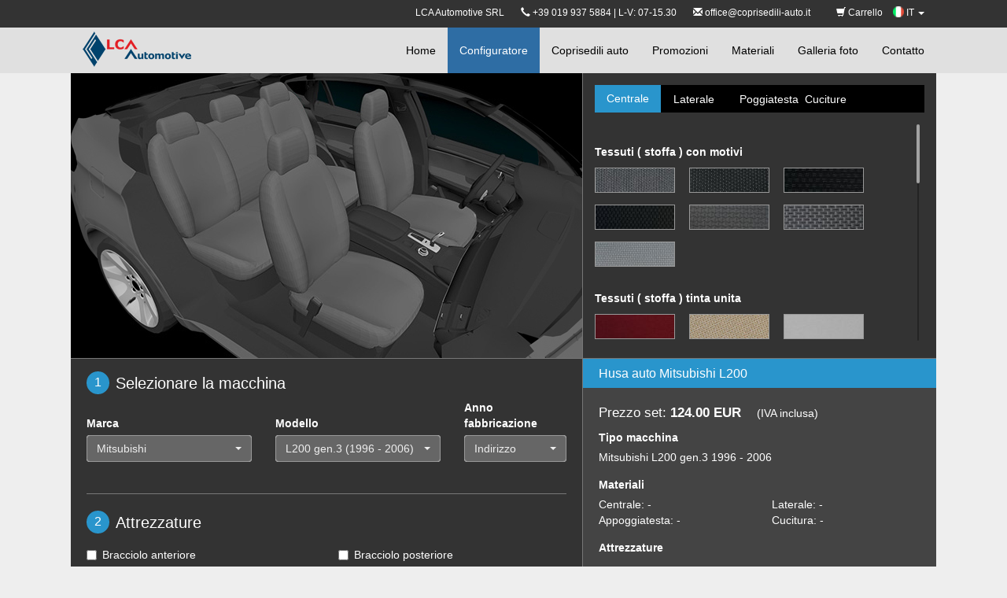

--- FILE ---
content_type: text/html; charset=utf-8
request_url: https://www.coprisedili-auto.it/configuratore/mitsubishi-l200-gen3
body_size: 92071
content:
        <!DOCTYPE html>
<html lang="en">
    <head><meta http-equiv="Content-Type" content="text/html; charset=utf-8">
        
        <meta name="viewport" content="width=device-width, initial-scale=1.0">        
        <title>Coprisedile auto Mitsubishi L200 (1996 - 2006)</title>
        <meta name="description" content="LCA Automotive offre coprisedili auto personalizzati per Mitsubishi L200 (1996 - 2006) . Configura il tuo coprisedile auto!">
                <script src="/html/js/i18n/it.js"></script>   
        
        <link rel="alternate" hreflang="ro" href="https://www.huse.ro/configurator-huse-auto/mitsubishi-l200-gen3" />
        <link rel="alternate" hreflang="hu" href="https://www.huzatok.hu/beallitoprogram/mitsubishi-l200-gen3" />
        <link rel="alternate" hreflang="it" href="https://www.coprisedili-auto.it/configuratore/mitsubishi-l200-gen3" />
        <link rel="alternate" hreflang="en-GB" href="https://www.seatcovershop.co.uk/car-seat-covers-configurator/mitsubishi-l200-gen3" />
        <link rel="alternate" href="https://www.seatcovershop.eu/car-seat-covers-configurator/mitsubishi-l200-gen3" hreflang="x-default" />

        <link rel="stylesheet" href="/html/css/bundle.css">      
        <script src="/html/js/bundle.js"></script> 
        <link rel="stylesheet" type="text/css" href="/html/bootstrap-select/bootstrap-select.min.css">
        <script src="/html/bootstrap-select/bootstrap-select.min.js"></script>
        <script src="/html/bootstrap-select/i18n/defaults-it_IT.min.js"></script>           
        <meta property="og:image" content="http://huse.ro/html/images/huse-auto.jpg" />     
        
        <!-- Facebook Pixel Code -->

        <script>
        
        !function(f,b,e,v,n,t,s)
        
        {if(f.fbq)return;n=f.fbq=function(){n.callMethod?
        
        n.callMethod.apply(n,arguments):n.queue.push(arguments)};
        
        if(!f._fbq)f._fbq=n;n.push=n;n.loaded=!0;n.version='2.0';
        
        n.queue=[];t=b.createElement(e);t.async=!0;
        
        t.src=v;s=b.getElementsByTagName(e)[0];
        
        s.parentNode.insertBefore(t,s)}(window,document,'script',
        
        'https://connect.facebook.net/en_US/fbevents.js');
        
        
        fbq('init', '362201724367965'); 
        
        fbq('track', 'PageView');
        
        </script>
        
        <noscript>
        
        <img height="1" width="1" 
        
        src="https://www.facebook.com/tr?id=362201724367965&ev=PageView
        
        &noscript=1"/>
        
        </noscript>
        
        <!-- End Facebook Pixel Code -->
    </head><!--/head-->
    <body class=" it">
<div id="fb-root"></div>
<script>(function(d, s, id) {
  var js, fjs = d.getElementsByTagName(s)[0];
  if (d.getElementById(id)) return;
  js = d.createElement(s); js.id = id;
  js.src = "//connect.facebook.net/en_US/sdk.js#xfbml=1&version=v2.4";
  fjs.parentNode.insertBefore(js, fjs);
}(document, 'script', 'facebook-jssdk'));</script>

<script type="text/javascript">
    $(document).ready(function() {
        $('.selectpicker').selectpicker({
            dropupAuto: false,
            liveSearch: true,
            title: "Indirizzo",
        });
    });
</script>
<style type="text/css">
    #lang ul.dropdown-menu {
        left: auto!important;
        right: 0!important;
        min-width: 0;
    }
    #lang ul.dropdown-menu li {
        padding-left: 0;
    }
    #lang ul.dropdown-menu li a{
        padding: 3px 10px;
    }
    #lang a{
        text-decoration: none!important;
    }
    #lang img{
        margin-top: -3px!important;
    }
</style>   

        <nav class="navbar navbar-default navbar-inverse navbar-fixed-top font-distinct">
    <nav style="background:#333;min-height:35px;font-size:12px;padding-top:8px;text-align:right;">
        <div class="row row-fluid center_wrapper">
            <div class="col-md-2" id="logo_wrapper">
                <a href="/" id="logo">
                    <img src="/html/images/logo.png" style="display:block;" />
                </a>
            </div>
            <div class="col-md-22" id="col-top-menu">
                    
                    <span class="text-white hide-custom-mobile">LCA Automotive SRL</span>&nbsp;&nbsp;&nbsp;&nbsp;&nbsp;&nbsp;
                    <span class="text-white hide-custom-mobile"><i class="glyphicon glyphicon-earphone"></i> +39 019 937 5884 | L-V: 07-15.30</span>
                    &nbsp;&nbsp;&nbsp;&nbsp;&nbsp;&nbsp;<span class="text-white hide-custom-mobile"><i class="glyphicon glyphicon-envelope"></i> 
                        <a style="color:#fff;" href="mailto:office@coprisedili-auto.it">office@coprisedili-auto.it</a></span>  
                    <ul class="top_nav">
                                                <li><a href="/carrello">  <span class="glyphicon glyphicon-shopping-cart" aria-hidden="true"></span> Carrello</a></li>

                    <li class="dropdown" id="lang">
                        <a href="#" class="dropdown-toggle" data-toggle="dropdown" role="button" aria-haspopup="true" aria-expanded="false">
                            <span>
                                <img src="/html/media/flags/IT.png" width="14">
                            </span>
                            IT <span class="caret"></span>
                        </a>
                                                <ul class="dropdown-menu">
                                                                                            <li>
                                    <a href="https://www.huse.ro/configurator-huse-auto/mitsubishi-l200-gen3">
                                        <span>
                                           <img src="/html/media/flags/RO.png" width="14"> 
                                        </span>
                                        RO                                    </a>
                                </li>
                                                                                                                            <li>
                                    <a href="https://www.huzatok.hu/beallitoprogram/mitsubishi-l200-gen3">
                                        <span>
                                           <img src="/html/media/flags/HU.png" width="14"> 
                                        </span>
                                        HU                                    </a>
                                </li>
                                                                                                                                                                                        <li>
                                    <a href="https://www.seatcovershop.co.uk/car-seat-covers-configurator/mitsubishi-l200-gen3">
                                        <span>
                                           <img src="/html/media/flags/UK.png" width="14"> 
                                        </span>
                                        UK                                    </a>
                                </li>
                                                                                                                            <li>
                                    <a href="https://www.seatcovershop.eu/car-seat-covers-configurator/mitsubishi-l200-gen3">
                                        <span>
                                           <img src="/html/media/flags/EU.png" width="14"> 
                                        </span>
                                        EU                                    </a>
                                </li>
                                                                                    </ul>
                    </li>
                </ul>
            </div>
        </div>
    </nav>            
            
            <div class="container center_wrapper">
                <div class="navbar-header">
                    <button aria-controls="navbar" aria-expanded="false" data-target="#navbar" data-toggle="collapse" class="navbar-toggle collapsed" type="button">
                        <span class="sr-only">Toggle navigation</span>
                        <span class="icon-bar"></span>
                        <span class="icon-bar"></span>
                        <span class="icon-bar"></span>
                    </button>

                </div>
                <div class="navbar-collapse collapse" id="navbar">
                    <ul class="nav navbar-nav  navbar-right">
                        <li ><a href="/">Home</a></li>
                        <li class="active"><a href="/configuratore">Configuratore</a></li>
                        <li ><a href="/coprisedili-auto">Coprisedili auto</a></li>
                        <li ><a href="/sets">Promozioni</a></li>
                        <li ><a href="/materiali">Materiali</a></li>
                        <li ><a href="/galleria-foto">Galleria foto</a></li>
                        <li ><a href="/contatto">Contatto</a></li>
                    </ul>
                     
                      
                </div><!--/.nav-collapse -->
            </div>
        </nav>  
                <div class="center_wrapper main" >
            <script type="text/javascript">
    var x = document.querySelector('meta[name="viewport"]');
    if(screen.width < 651) {
        x.content = 'width=device-width, initial-scale='+(screen.width/650);
    }
</script>
<link rel="stylesheet" href="/html/js/custom_scrollbar/jquery.mCustomScrollbar.css" />
<script src="/html/js/custom_scrollbar/jquery.mCustomScrollbar.concat.min.js"></script>
<style type="text/css">
    @media(max-width: 750px) {
        #configurator {
            margin-top: 72px;
        }
    }
    @media(max-width: 650px) {
        footer.center_wrapper {
            margin-top: 1565px;
        }
        #configurator_left {
            position: fixed;
            z-index: 2000;
        }
        #configurator_bottom, footer.center_wrapper, #configurator_right {
            width: 650px;
        }
        #configurator_right {        
            margin-top: 360px;
            margin-bottom: 15px;
            border-bottom: 1px solid #777;
        }
        #configurator_bottom {
            margin-top: 48px;
            display: block;
            /*position: absolute;*/
            /*top: 478px;*/
        }
        #configurator_right .material_list ul li {
            width: 20%;
            margin: 0;
            padding: 0 20px 10px 0;
        }
        #configurator_right .material_list ul li img {
            width: 100%;
        }
        #configurator_bottom .summary-wrapper {
            width: 100%!important;
        }
    }
</style>
  
    <script>
        $( document ).ready(function() {
                        $('#car').selectpicker('val', 'Mitsubishi');
            configurator.getCarModels('Mitsubishi',193, false);
                                    $('#summary_h1').html("Husa auto Mitsubishi L200");
                    });
    </script>
  
<div class="center_wrapper">
    <form id='form_configurator' autocomplete="off">
        <div id="configurator">
            <div id="configurator_left">
                <div style="position:absolute;background:url('/html/images/configurator/load_pattern.png') rgba(0,0,0,0.4);width:100%;height:100%;z-index:9999;" class='fade' id='loading_image'></div>


<div id='left_image'>
        
                
   
    
                
    
            
    
                
    <img src="/html/images/configurator/huse_bg_black.jpg?v=2" />
</div>            </div>
            <div id="configurator_right">
                 <ul class="nav nav-tabs" role="tablist">
    <li role="presentation" class="active"><a href="#config_central" title="Centrale" aria-controls="config_central" role="tab" data-toggle="tab">Centrale</a></li>
    <li role="presentation"><a href="#config_lateral" title="Laterale" aria-controls="config_lateral" role="tab" data-toggle="tab">Laterale</a></li>
    <!--<li role="presentation"><a href="#config_baza" title="Base" aria-controls="config_baza" role="tab" data-toggle="tab">Base</a></li>-->
    <li role="presentation"><a href="#config_tetiere" title="Poggiatesta" aria-controls="config_tetiere" role="tab" data-toggle="tab">Poggiatesta</a></li>
    <li role="presentation"><a href="#config_cusaturi" title="Cuciture" aria-controls="config_cusaturi" role="tab" data-toggle="tab">Cuciture</a></li>
  </ul>
 <div class="tab-content">
     
     <div role="tabpanel" class="tab-pane active" id="config_central">
         <div class='content'>
             
                                     <div class="material_list">
                <b></b>
                <ul>
                                   </ul>
            </div>
                                     <div class="material_list">
                <b>Tessuti ( stoffa ) con motivi</b>
                <ul>
                       
                    <li>
                        <label title="G345" for='material_central_48'>
                            <input  id='material_central_48' type='radio' name='material_central' value='48' />
                            <img src="/html/media/colors/Original_Images/g345_1.jpg?v=42b0eade755d7487efa9b79cdfb1a9c583bcd732" />
                        </label>
                    </li>
                       
                    <li>
                        <label title="A19" for='material_central_83'>
                            <input  id='material_central_83' type='radio' name='material_central' value='83' />
                            <img src="/html/media/colors/Original_Images/a19_9.jpg?v=a24664dd8d23667498ab0e4511a1eb158755457c" />
                        </label>
                    </li>
                       
                    <li>
                        <label title="E477" for='material_central_84'>
                            <input  id='material_central_84' type='radio' name='material_central' value='84' />
                            <img src="/html/media/colors/Original_Images/e477_4.jpg?v=3dd0bda9b9f9f502401e738c07d3e6c5d02f275f" />
                        </label>
                    </li>
                       
                    <li>
                        <label title="ZOOM" for='material_central_85'>
                            <input  id='material_central_85' type='radio' name='material_central' value='85' />
                            <img src="/html/media/colors/Original_Images/zoom_1.jpg?v=85d19f5f80bb91f73957a487b159e08f41fe1340" />
                        </label>
                    </li>
                       
                    <li>
                        <label title="K420" for='material_central_112'>
                            <input  id='material_central_112' type='radio' name='material_central' value='112' />
                            <img src="/html/media/colors/Original_Images/k420_4.jpg?v=9f9f17693ece6b9c2bc50c1f607860560f06f992" />
                        </label>
                    </li>
                       
                    <li>
                        <label title="K532" for='material_central_174'>
                            <input  id='material_central_174' type='radio' name='material_central' value='174' />
                            <img src="/html/media/colors/Original_Images/k532_1.jpg?v=1f95e3ad151bf784ee01f03beb09b1474bc91352" />
                        </label>
                    </li>
                       
                    <li>
                        <label title="K425" for='material_central_185'>
                            <input  id='material_central_185' type='radio' name='material_central' value='185' />
                            <img src="/html/media/colors/Original_Images/k425_2.jpg?v=6309313ab9845b0d1b8ba6bdc32ff992a8088e4e" />
                        </label>
                    </li>
                                   </ul>
            </div>
                                     <div class="material_list">
                <b>Tessuti ( stoffa ) tinta unita</b>
                <ul>
                       
                    <li>
                        <label title="A06" for='material_central_35'>
                            <input  id='material_central_35' type='radio' name='material_central' value='35' />
                            <img src="/html/media/colors/Original_Images/a06_1.jpg?v=840436694165bd7b4ba4b5ea99219c0fa54d34e8" />
                        </label>
                    </li>
                       
                    <li>
                        <label title="A130" for='material_central_43'>
                            <input  id='material_central_43' type='radio' name='material_central' value='43' />
                            <img src="/html/media/colors/Original_Images/621.png" />
                        </label>
                    </li>
                       
                    <li>
                        <label title="A118" for='material_central_44'>
                            <input  id='material_central_44' type='radio' name='material_central' value='44' />
                            <img src="/html/media/colors/Original_Images/104_3.jpg?v=fbddf7fe5dcb635aa98a07c4b0dcb4796a7e4bad" />
                        </label>
                    </li>
                       
                    <li>
                        <label title="P300" for='material_central_54'>
                            <input  id='material_central_54' type='radio' name='material_central' value='54' />
                            <img src="/html/media/colors/Original_Images/666_1.jpg?v=a663d21b1f2d3aad8a1fc579159db5491a859710" />
                        </label>
                    </li>
                       
                    <li>
                        <label title="A07" for='material_central_92'>
                            <input  id='material_central_92' type='radio' name='material_central' value='92' />
                            <img src="/html/media/colors/Original_Images/808.jpg" />
                        </label>
                    </li>
                       
                    <li>
                        <label title="A08" for='material_central_94'>
                            <input  id='material_central_94' type='radio' name='material_central' value='94' />
                            <img src="/html/media/colors/Original_Images/caraway.jpg?v=0c99141ff6df14f726c7b5408901bb9ba26f3c0c" />
                        </label>
                    </li>
                       
                    <li>
                        <label title="A133" for='material_central_116'>
                            <input  id='material_central_116' type='radio' name='material_central' value='116' />
                            <img src="/html/media/colors/Original_Images/mk3.jpg?v=6f32e991ce8148ad84cb1c0bc7995be41a4014d0" />
                        </label>
                    </li>
                       
                    <li>
                        <label title="A122" for='material_central_131'>
                            <input  id='material_central_131' type='radio' name='material_central' value='131' />
                            <img src="/html/media/colors/Original_Images/a122_7.jpg?v=e2b6ab7c6b93b7b09b83e051ccd85e174c25c4d9" />
                        </label>
                    </li>
                                   </ul>
            </div>
                                     <div class="material_list">
                <b>Aloba - velvet</b>
                <ul>
                       
                    <li>
                        <label title="593" for='material_central_6'>
                            <input  id='material_central_6' type='radio' name='material_central' value='6' />
                            <img src="/html/media/colors/Original_Images/593.png" />
                        </label>
                    </li>
                       
                    <li>
                        <label title="2721" for='material_central_7'>
                            <input  id='material_central_7' type='radio' name='material_central' value='7' />
                            <img src="/html/media/colors/Original_Images/2721.png" />
                        </label>
                    </li>
                       
                    <li>
                        <label title="SKY2" for='material_central_30'>
                            <input  id='material_central_30' type='radio' name='material_central' value='30' />
                            <img src="/html/media/colors/Original_Images/sa.png" />
                        </label>
                    </li>
                       
                    <li>
                        <label title="SKY5" for='material_central_31'>
                            <input  id='material_central_31' type='radio' name='material_central' value='31' />
                            <img src="/html/media/colors/Original_Images/2724.png" />
                        </label>
                    </li>
                       
                    <li>
                        <label title="2726" for='material_central_52'>
                            <input  id='material_central_52' type='radio' name='material_central' value='52' />
                            <img src="/html/media/colors/Original_Images/2726.png" />
                        </label>
                    </li>
                       
                    <li>
                        <label title="SG" for='material_central_33'>
                            <input  id='material_central_33' type='radio' name='material_central' value='33' />
                            <img src="/html/media/colors/Original_Images/sg.png" />
                        </label>
                    </li>
                       
                    <li>
                        <label title="SN" for='material_central_34'>
                            <input  id='material_central_34' type='radio' name='material_central' value='34' />
                            <img src="/html/media/colors/Original_Images/sn.png" />
                        </label>
                    </li>
                       
                    <li>
                        <label title="2727" for='material_central_36'>
                            <input  id='material_central_36' type='radio' name='material_central' value='36' />
                            <img src="/html/media/colors/Original_Images/2727.png" />
                        </label>
                    </li>
                       
                    <li>
                        <label title="2722" for='material_central_46'>
                            <input  id='material_central_46' type='radio' name='material_central' value='46' />
                            <img src="/html/media/colors/Original_Images/2722.png" />
                        </label>
                    </li>
                                   </ul>
            </div>
                                     <div class="material_list">
                <b>Sport / Mesh</b>
                <ul>
                       
                    <li>
                        <label title="2709" for='material_central_8'>
                            <input  id='material_central_8' type='radio' name='material_central' value='8' />
                            <img src="/html/media/colors/Original_Images/2709.png" />
                        </label>
                    </li>
                       
                    <li>
                        <label title="2706 Black" for='material_central_10'>
                            <input  id='material_central_10' type='radio' name='material_central' value='10' />
                            <img src="/html/media/colors/Original_Images/2706.png" />
                        </label>
                    </li>
                       
                    <li>
                        <label title="2704" for='material_central_11'>
                            <input  id='material_central_11' type='radio' name='material_central' value='11' />
                            <img src="/html/media/colors/Original_Images/2704.png" />
                        </label>
                    </li>
                       
                    <li>
                        <label title="FLEX6" for='material_central_12'>
                            <input  id='material_central_12' type='radio' name='material_central' value='12' />
                            <img src="/html/media/colors/Original_Images/2701.jpg?v=c2c3bfd9fdb5c21a6244911df26abfbfaa56e942" />
                        </label>
                    </li>
                       
                    <li>
                        <label title="Flex1" for='material_central_15'>
                            <input  id='material_central_15' type='radio' name='material_central' value='15' />
                            <img src="/html/media/colors/Original_Images/flex1.jpg?v=49315a6616e74d0c76b1faecca32e7559d947efb" />
                        </label>
                    </li>
                       
                    <li>
                        <label title="FLEX120" for='material_central_21'>
                            <input  id='material_central_21' type='radio' name='material_central' value='21' />
                            <img src="/html/media/colors/Original_Images/flex120_1.jpg?v=2cc5daacf83b2212157ac1d3f83d7d15fdf1a17d" />
                        </label>
                    </li>
                       
                    <li>
                        <label title="2702B" for='material_central_187'>
                            <input  id='material_central_187' type='radio' name='material_central' value='187' />
                            <img src="/html/media/colors/Original_Images/2702b_1.jpg?v=05bdc2de3570f2513c9d3d6c51c18a660a6dd664" />
                        </label>
                    </li>
                                   </ul>
            </div>
                                     <div class="material_list">
                <b>Imitazione cuoio</b>
                <ul>
                       
                    <li>
                        <label title="TGR" for='material_central_2'>
                            <input  id='material_central_2' type='radio' name='material_central' value='2' />
                            <img src="/html/media/colors/Original_Images/2749.png" />
                        </label>
                    </li>
                       
                    <li>
                        <label title="2742" for='material_central_4'>
                            <input  id='material_central_4' type='radio' name='material_central' value='4' />
                            <img src="/html/media/colors/Original_Images/2742.png" />
                        </label>
                    </li>
                       
                    <li>
                        <label title="2743" for='material_central_59'>
                            <input  id='material_central_59' type='radio' name='material_central' value='59' />
                            <img src="/html/media/colors/Original_Images/2743.png" />
                        </label>
                    </li>
                       
                    <li>
                        <label title="2742D" for='material_central_23'>
                            <input  id='material_central_23' type='radio' name='material_central' value='23' />
                            <img src="/html/media/colors/Original_Images/2742d.png" />
                        </label>
                    </li>
                       
                    <li>
                        <label title="TRB" for='material_central_25'>
                            <input  id='material_central_25' type='radio' name='material_central' value='25' />
                            <img src="/html/media/colors/Original_Images/2745.png" />
                        </label>
                    </li>
                       
                    <li>
                        <label title="TGB" for='material_central_26'>
                            <input  id='material_central_26' type='radio' name='material_central' value='26' />
                            <img src="/html/media/colors/Original_Images/tgb_1.jpg?v=a8248f8c6d6f20a24ce53318f8933c4627bf4143" />
                        </label>
                    </li>
                       
                    <li>
                        <label title="2744" for='material_central_67'>
                            <input  id='material_central_67' type='radio' name='material_central' value='67' />
                            <img src="/html/media/colors/Original_Images/2744.png" />
                        </label>
                    </li>
                       
                    <li>
                        <label title="TGO" for='material_central_163'>
                            <input  id='material_central_163' type='radio' name='material_central' value='163' />
                            <img src="/html/media/colors/Original_Images/2741sb_1.jpg?v=858b651364e030dd752fa68ce857c5fa98433b04" />
                        </label>
                    </li>
                       
                    <li>
                        <label title="TKNP" for='material_central_164'>
                            <input  id='material_central_164' type='radio' name='material_central' value='164' />
                            <img src="/html/media/colors/Original_Images/2744p_1.jpg?v=91e3bd5be11be26a1f6579ae450b24370047c0c6" />
                        </label>
                    </li>
                       
                    <li>
                        <label title="2750" for='material_central_165'>
                            <input  id='material_central_165' type='radio' name='material_central' value='165' />
                            <img src="/html/media/colors/Original_Images/2750_4.jpg?v=081e668bea04c2f60bb5cc0fab2a14d2b0da2c7d" />
                        </label>
                    </li>
                                   </ul>
            </div>
                    </div>
     </div>
     <div role="tabpanel" class="tab-pane" id="config_lateral">
         <div class='content'>
                                    <div class="material_list">
                <b></b>
                <ul>
                                   </ul>
            </div>
                                    <div class="material_list">
                <b>Tessuti ( stoffa ) tinta unita</b>
                <ul>
                       
                    <li>
                        <label title="A06" for='material_lateral_35'>
                            <input id='material_lateral_35' type='radio' name='material_lateral' value='35' />
                            <img src="/html/media/colors/Original_Images/a06_1.jpg?v=840436694165bd7b4ba4b5ea99219c0fa54d34e8" />
                        </label>
                    </li>
                       
                    <li>
                        <label title="A130" for='material_lateral_43'>
                            <input id='material_lateral_43' type='radio' name='material_lateral' value='43' />
                            <img src="/html/media/colors/Original_Images/621.png" />
                        </label>
                    </li>
                       
                    <li>
                        <label title="A118" for='material_lateral_44'>
                            <input id='material_lateral_44' type='radio' name='material_lateral' value='44' />
                            <img src="/html/media/colors/Original_Images/104_3.jpg?v=fbddf7fe5dcb635aa98a07c4b0dcb4796a7e4bad" />
                        </label>
                    </li>
                       
                    <li>
                        <label title="P300" for='material_lateral_54'>
                            <input id='material_lateral_54' type='radio' name='material_lateral' value='54' />
                            <img src="/html/media/colors/Original_Images/666_1.jpg?v=a663d21b1f2d3aad8a1fc579159db5491a859710" />
                        </label>
                    </li>
                       
                    <li>
                        <label title="A07" for='material_lateral_92'>
                            <input id='material_lateral_92' type='radio' name='material_lateral' value='92' />
                            <img src="/html/media/colors/Original_Images/808.jpg" />
                        </label>
                    </li>
                       
                    <li>
                        <label title="A08" for='material_lateral_94'>
                            <input id='material_lateral_94' type='radio' name='material_lateral' value='94' />
                            <img src="/html/media/colors/Original_Images/caraway.jpg?v=0c99141ff6df14f726c7b5408901bb9ba26f3c0c" />
                        </label>
                    </li>
                       
                    <li>
                        <label title="A133" for='material_lateral_116'>
                            <input id='material_lateral_116' type='radio' name='material_lateral' value='116' />
                            <img src="/html/media/colors/Original_Images/mk3.jpg?v=6f32e991ce8148ad84cb1c0bc7995be41a4014d0" />
                        </label>
                    </li>
                       
                    <li>
                        <label title="A122" for='material_lateral_131'>
                            <input id='material_lateral_131' type='radio' name='material_lateral' value='131' />
                            <img src="/html/media/colors/Original_Images/a122_7.jpg?v=e2b6ab7c6b93b7b09b83e051ccd85e174c25c4d9" />
                        </label>
                    </li>
                                   </ul>
            </div>
                                    <div class="material_list">
                <b>Aloba - velvet</b>
                <ul>
                       
                    <li>
                        <label title="593" for='material_lateral_6'>
                            <input id='material_lateral_6' type='radio' name='material_lateral' value='6' />
                            <img src="/html/media/colors/Original_Images/593.png" />
                        </label>
                    </li>
                       
                    <li>
                        <label title="2721" for='material_lateral_7'>
                            <input id='material_lateral_7' type='radio' name='material_lateral' value='7' />
                            <img src="/html/media/colors/Original_Images/2721.png" />
                        </label>
                    </li>
                       
                    <li>
                        <label title="SKY2" for='material_lateral_30'>
                            <input id='material_lateral_30' type='radio' name='material_lateral' value='30' />
                            <img src="/html/media/colors/Original_Images/sa.png" />
                        </label>
                    </li>
                       
                    <li>
                        <label title="SKY5" for='material_lateral_31'>
                            <input id='material_lateral_31' type='radio' name='material_lateral' value='31' />
                            <img src="/html/media/colors/Original_Images/2724.png" />
                        </label>
                    </li>
                       
                    <li>
                        <label title="2726" for='material_lateral_52'>
                            <input id='material_lateral_52' type='radio' name='material_lateral' value='52' />
                            <img src="/html/media/colors/Original_Images/2726.png" />
                        </label>
                    </li>
                       
                    <li>
                        <label title="SG" for='material_lateral_33'>
                            <input id='material_lateral_33' type='radio' name='material_lateral' value='33' />
                            <img src="/html/media/colors/Original_Images/sg.png" />
                        </label>
                    </li>
                       
                    <li>
                        <label title="SN" for='material_lateral_34'>
                            <input id='material_lateral_34' type='radio' name='material_lateral' value='34' />
                            <img src="/html/media/colors/Original_Images/sn.png" />
                        </label>
                    </li>
                       
                    <li>
                        <label title="2727" for='material_lateral_36'>
                            <input id='material_lateral_36' type='radio' name='material_lateral' value='36' />
                            <img src="/html/media/colors/Original_Images/2727.png" />
                        </label>
                    </li>
                                   </ul>
            </div>
                                    <div class="material_list">
                <b>Sport / Mesh</b>
                <ul>
                       
                    <li>
                        <label title="2709" for='material_lateral_8'>
                            <input id='material_lateral_8' type='radio' name='material_lateral' value='8' />
                            <img src="/html/media/colors/Original_Images/2709.png" />
                        </label>
                    </li>
                       
                    <li>
                        <label title="2706 Black" for='material_lateral_10'>
                            <input id='material_lateral_10' type='radio' name='material_lateral' value='10' />
                            <img src="/html/media/colors/Original_Images/2706.png" />
                        </label>
                    </li>
                       
                    <li>
                        <label title="2704" for='material_lateral_11'>
                            <input id='material_lateral_11' type='radio' name='material_lateral' value='11' />
                            <img src="/html/media/colors/Original_Images/2704.png" />
                        </label>
                    </li>
                       
                    <li>
                        <label title="FLEX6" for='material_lateral_12'>
                            <input id='material_lateral_12' type='radio' name='material_lateral' value='12' />
                            <img src="/html/media/colors/Original_Images/2701.jpg?v=c2c3bfd9fdb5c21a6244911df26abfbfaa56e942" />
                        </label>
                    </li>
                       
                    <li>
                        <label title="Flex1" for='material_lateral_15'>
                            <input id='material_lateral_15' type='radio' name='material_lateral' value='15' />
                            <img src="/html/media/colors/Original_Images/flex1.jpg?v=49315a6616e74d0c76b1faecca32e7559d947efb" />
                        </label>
                    </li>
                       
                    <li>
                        <label title="FLEX120" for='material_lateral_21'>
                            <input id='material_lateral_21' type='radio' name='material_lateral' value='21' />
                            <img src="/html/media/colors/Original_Images/flex120_1.jpg?v=2cc5daacf83b2212157ac1d3f83d7d15fdf1a17d" />
                        </label>
                    </li>
                       
                    <li>
                        <label title="2702B" for='material_lateral_187'>
                            <input id='material_lateral_187' type='radio' name='material_lateral' value='187' />
                            <img src="/html/media/colors/Original_Images/2702b_1.jpg?v=05bdc2de3570f2513c9d3d6c51c18a660a6dd664" />
                        </label>
                    </li>
                                   </ul>
            </div>
                                    <div class="material_list">
                <b>Imitazione cuoio</b>
                <ul>
                       
                    <li>
                        <label title="2742" for='material_lateral_4'>
                            <input id='material_lateral_4' type='radio' name='material_lateral' value='4' />
                            <img src="/html/media/colors/Original_Images/2742.png" />
                        </label>
                    </li>
                       
                    <li>
                        <label title="2743" for='material_lateral_59'>
                            <input id='material_lateral_59' type='radio' name='material_lateral' value='59' />
                            <img src="/html/media/colors/Original_Images/2743.png" />
                        </label>
                    </li>
                       
                    <li>
                        <label title="2742D" for='material_lateral_23'>
                            <input id='material_lateral_23' type='radio' name='material_lateral' value='23' />
                            <img src="/html/media/colors/Original_Images/2742d.png" />
                        </label>
                    </li>
                       
                    <li>
                        <label title="TGB" for='material_lateral_26'>
                            <input id='material_lateral_26' type='radio' name='material_lateral' value='26' />
                            <img src="/html/media/colors/Original_Images/tgb_1.jpg?v=a8248f8c6d6f20a24ce53318f8933c4627bf4143" />
                        </label>
                    </li>
                       
                    <li>
                        <label title="2744" for='material_lateral_67'>
                            <input id='material_lateral_67' type='radio' name='material_lateral' value='67' />
                            <img src="/html/media/colors/Original_Images/2744.png" />
                        </label>
                    </li>
                       
                    <li>
                        <label title="2750" for='material_lateral_165'>
                            <input id='material_lateral_165' type='radio' name='material_lateral' value='165' />
                            <img src="/html/media/colors/Original_Images/2750_4.jpg?v=081e668bea04c2f60bb5cc0fab2a14d2b0da2c7d" />
                        </label>
                    </li>
                                   </ul>
            </div>
                     
         </div>
     </div>
     <div role="tabpanel" class="tab-pane" id="config_baza">
         <div class='content'>
                                    <div class="material_list">
                <b></b>
                <ul>
                                   </ul>
            </div>
                                    <div class="material_list">
                <b>Tessuti ( stoffa ) tinta unita</b>
                <ul>
                       
                    <li>
                       <label title="A06" for='material_baza_35'>
                            <input id='material_baza_35' type='radio' name='material_baza' value='35' />
                            <img src="/html/media/colors/Original_Images/a06_1.jpg?v=840436694165bd7b4ba4b5ea99219c0fa54d34e8" />
                        </label>
                    </li>
                       
                    <li>
                       <label title="A130" for='material_baza_43'>
                            <input id='material_baza_43' type='radio' name='material_baza' value='43' />
                            <img src="/html/media/colors/Original_Images/621.png" />
                        </label>
                    </li>
                       
                    <li>
                       <label title="A118" for='material_baza_44'>
                            <input id='material_baza_44' type='radio' name='material_baza' value='44' />
                            <img src="/html/media/colors/Original_Images/104_3.jpg?v=fbddf7fe5dcb635aa98a07c4b0dcb4796a7e4bad" />
                        </label>
                    </li>
                       
                    <li>
                       <label title="P300" for='material_baza_54'>
                            <input id='material_baza_54' type='radio' name='material_baza' value='54' />
                            <img src="/html/media/colors/Original_Images/666_1.jpg?v=a663d21b1f2d3aad8a1fc579159db5491a859710" />
                        </label>
                    </li>
                       
                    <li>
                       <label title="A07" for='material_baza_92'>
                            <input id='material_baza_92' type='radio' name='material_baza' value='92' />
                            <img src="/html/media/colors/Original_Images/808.jpg" />
                        </label>
                    </li>
                       
                    <li>
                       <label title="A08" for='material_baza_94'>
                            <input id='material_baza_94' type='radio' name='material_baza' value='94' />
                            <img src="/html/media/colors/Original_Images/caraway.jpg?v=0c99141ff6df14f726c7b5408901bb9ba26f3c0c" />
                        </label>
                    </li>
                       
                    <li>
                       <label title="A133" for='material_baza_116'>
                            <input id='material_baza_116' type='radio' name='material_baza' value='116' />
                            <img src="/html/media/colors/Original_Images/mk3.jpg?v=6f32e991ce8148ad84cb1c0bc7995be41a4014d0" />
                        </label>
                    </li>
                       
                    <li>
                       <label title="A122" for='material_baza_131'>
                            <input id='material_baza_131' type='radio' name='material_baza' value='131' />
                            <img src="/html/media/colors/Original_Images/a122_7.jpg?v=e2b6ab7c6b93b7b09b83e051ccd85e174c25c4d9" />
                        </label>
                    </li>
                                   </ul>
            </div>
                                    <div class="material_list">
                <b>Aloba - velvet</b>
                <ul>
                       
                    <li>
                       <label title="593" for='material_baza_6'>
                            <input id='material_baza_6' type='radio' name='material_baza' value='6' />
                            <img src="/html/media/colors/Original_Images/593.png" />
                        </label>
                    </li>
                       
                    <li>
                       <label title="2721" for='material_baza_7'>
                            <input id='material_baza_7' type='radio' name='material_baza' value='7' />
                            <img src="/html/media/colors/Original_Images/2721.png" />
                        </label>
                    </li>
                       
                    <li>
                       <label title="SKY2" for='material_baza_30'>
                            <input id='material_baza_30' type='radio' name='material_baza' value='30' />
                            <img src="/html/media/colors/Original_Images/sa.png" />
                        </label>
                    </li>
                       
                    <li>
                       <label title="SKY5" for='material_baza_31'>
                            <input id='material_baza_31' type='radio' name='material_baza' value='31' />
                            <img src="/html/media/colors/Original_Images/2724.png" />
                        </label>
                    </li>
                       
                    <li>
                       <label title="2726" for='material_baza_52'>
                            <input id='material_baza_52' type='radio' name='material_baza' value='52' />
                            <img src="/html/media/colors/Original_Images/2726.png" />
                        </label>
                    </li>
                       
                    <li>
                       <label title="SG" for='material_baza_33'>
                            <input id='material_baza_33' type='radio' name='material_baza' value='33' />
                            <img src="/html/media/colors/Original_Images/sg.png" />
                        </label>
                    </li>
                       
                    <li>
                       <label title="SN" for='material_baza_34'>
                            <input id='material_baza_34' type='radio' name='material_baza' value='34' />
                            <img src="/html/media/colors/Original_Images/sn.png" />
                        </label>
                    </li>
                       
                    <li>
                       <label title="2727" for='material_baza_36'>
                            <input id='material_baza_36' type='radio' name='material_baza' value='36' />
                            <img src="/html/media/colors/Original_Images/2727.png" />
                        </label>
                    </li>
                                   </ul>
            </div>
                                    <div class="material_list">
                <b>Sport / Mesh</b>
                <ul>
                       
                    <li>
                       <label title="2709" for='material_baza_8'>
                            <input id='material_baza_8' type='radio' name='material_baza' value='8' />
                            <img src="/html/media/colors/Original_Images/2709.png" />
                        </label>
                    </li>
                       
                    <li>
                       <label title="2706 Black" for='material_baza_10'>
                            <input id='material_baza_10' type='radio' name='material_baza' value='10' />
                            <img src="/html/media/colors/Original_Images/2706.png" />
                        </label>
                    </li>
                       
                    <li>
                       <label title="2704" for='material_baza_11'>
                            <input id='material_baza_11' type='radio' name='material_baza' value='11' />
                            <img src="/html/media/colors/Original_Images/2704.png" />
                        </label>
                    </li>
                       
                    <li>
                       <label title="FLEX6" for='material_baza_12'>
                            <input id='material_baza_12' type='radio' name='material_baza' value='12' />
                            <img src="/html/media/colors/Original_Images/2701.jpg?v=c2c3bfd9fdb5c21a6244911df26abfbfaa56e942" />
                        </label>
                    </li>
                       
                    <li>
                       <label title="Flex1" for='material_baza_15'>
                            <input id='material_baza_15' type='radio' name='material_baza' value='15' />
                            <img src="/html/media/colors/Original_Images/flex1.jpg?v=49315a6616e74d0c76b1faecca32e7559d947efb" />
                        </label>
                    </li>
                       
                    <li>
                       <label title="FLEX120" for='material_baza_21'>
                            <input id='material_baza_21' type='radio' name='material_baza' value='21' />
                            <img src="/html/media/colors/Original_Images/flex120_1.jpg?v=2cc5daacf83b2212157ac1d3f83d7d15fdf1a17d" />
                        </label>
                    </li>
                       
                    <li>
                       <label title="2702B" for='material_baza_187'>
                            <input id='material_baza_187' type='radio' name='material_baza' value='187' />
                            <img src="/html/media/colors/Original_Images/2702b_1.jpg?v=05bdc2de3570f2513c9d3d6c51c18a660a6dd664" />
                        </label>
                    </li>
                                   </ul>
            </div>
                                    <div class="material_list">
                <b>Imitazione cuoio</b>
                <ul>
                       
                    <li>
                       <label title="2742" for='material_baza_4'>
                            <input id='material_baza_4' type='radio' name='material_baza' value='4' />
                            <img src="/html/media/colors/Original_Images/2742.png" />
                        </label>
                    </li>
                       
                    <li>
                       <label title="2743" for='material_baza_59'>
                            <input id='material_baza_59' type='radio' name='material_baza' value='59' />
                            <img src="/html/media/colors/Original_Images/2743.png" />
                        </label>
                    </li>
                       
                    <li>
                       <label title="2742D" for='material_baza_23'>
                            <input id='material_baza_23' type='radio' name='material_baza' value='23' />
                            <img src="/html/media/colors/Original_Images/2742d.png" />
                        </label>
                    </li>
                       
                    <li>
                       <label title="TGB" for='material_baza_26'>
                            <input id='material_baza_26' type='radio' name='material_baza' value='26' />
                            <img src="/html/media/colors/Original_Images/tgb_1.jpg?v=a8248f8c6d6f20a24ce53318f8933c4627bf4143" />
                        </label>
                    </li>
                       
                    <li>
                       <label title="2744" for='material_baza_67'>
                            <input id='material_baza_67' type='radio' name='material_baza' value='67' />
                            <img src="/html/media/colors/Original_Images/2744.png" />
                        </label>
                    </li>
                       
                    <li>
                       <label title="2750" for='material_baza_165'>
                            <input id='material_baza_165' type='radio' name='material_baza' value='165' />
                            <img src="/html/media/colors/Original_Images/2750_4.jpg?v=081e668bea04c2f60bb5cc0fab2a14d2b0da2c7d" />
                        </label>
                    </li>
                                   </ul>
            </div>
                  
         </div>
     </div>
     <div role="tabpanel" class="tab-pane" id="config_tetiere">
         <div class='content'>
                                     
            <div class="material_list">
                <b></b>
                <ul>
                                   </ul>
            </div>
                                     
            <div class="material_list">
                <b>Tessuti ( stoffa ) con motivi</b>
                <ul>
                       
                    <li>
                      <label title="G345" for='material_tetiere_48'>
                            <input id='material_tetiere_48' type='radio' name='material_tetiere' value='48' />
                            <img src="/html/media/colors/Original_Images/g345_1.jpg?v=42b0eade755d7487efa9b79cdfb1a9c583bcd732" />
                        </label>
                    </li>
                       
                    <li>
                      <label title="A19" for='material_tetiere_83'>
                            <input id='material_tetiere_83' type='radio' name='material_tetiere' value='83' />
                            <img src="/html/media/colors/Original_Images/a19_9.jpg?v=a24664dd8d23667498ab0e4511a1eb158755457c" />
                        </label>
                    </li>
                       
                    <li>
                      <label title="E477" for='material_tetiere_84'>
                            <input id='material_tetiere_84' type='radio' name='material_tetiere' value='84' />
                            <img src="/html/media/colors/Original_Images/e477_4.jpg?v=3dd0bda9b9f9f502401e738c07d3e6c5d02f275f" />
                        </label>
                    </li>
                       
                    <li>
                      <label title="ZOOM" for='material_tetiere_85'>
                            <input id='material_tetiere_85' type='radio' name='material_tetiere' value='85' />
                            <img src="/html/media/colors/Original_Images/zoom_1.jpg?v=85d19f5f80bb91f73957a487b159e08f41fe1340" />
                        </label>
                    </li>
                       
                    <li>
                      <label title="K420" for='material_tetiere_112'>
                            <input id='material_tetiere_112' type='radio' name='material_tetiere' value='112' />
                            <img src="/html/media/colors/Original_Images/k420_4.jpg?v=9f9f17693ece6b9c2bc50c1f607860560f06f992" />
                        </label>
                    </li>
                       
                    <li>
                      <label title="K532" for='material_tetiere_174'>
                            <input id='material_tetiere_174' type='radio' name='material_tetiere' value='174' />
                            <img src="/html/media/colors/Original_Images/k532_1.jpg?v=1f95e3ad151bf784ee01f03beb09b1474bc91352" />
                        </label>
                    </li>
                       
                    <li>
                      <label title="K425" for='material_tetiere_185'>
                            <input id='material_tetiere_185' type='radio' name='material_tetiere' value='185' />
                            <img src="/html/media/colors/Original_Images/k425_2.jpg?v=6309313ab9845b0d1b8ba6bdc32ff992a8088e4e" />
                        </label>
                    </li>
                                   </ul>
            </div>
                                     
            <div class="material_list">
                <b>Tessuti ( stoffa ) tinta unita</b>
                <ul>
                       
                    <li>
                      <label title="A06" for='material_tetiere_35'>
                            <input id='material_tetiere_35' type='radio' name='material_tetiere' value='35' />
                            <img src="/html/media/colors/Original_Images/a06_1.jpg?v=840436694165bd7b4ba4b5ea99219c0fa54d34e8" />
                        </label>
                    </li>
                       
                    <li>
                      <label title="A130" for='material_tetiere_43'>
                            <input id='material_tetiere_43' type='radio' name='material_tetiere' value='43' />
                            <img src="/html/media/colors/Original_Images/621.png" />
                        </label>
                    </li>
                       
                    <li>
                      <label title="A118" for='material_tetiere_44'>
                            <input id='material_tetiere_44' type='radio' name='material_tetiere' value='44' />
                            <img src="/html/media/colors/Original_Images/104_3.jpg?v=fbddf7fe5dcb635aa98a07c4b0dcb4796a7e4bad" />
                        </label>
                    </li>
                       
                    <li>
                      <label title="P300" for='material_tetiere_54'>
                            <input id='material_tetiere_54' type='radio' name='material_tetiere' value='54' />
                            <img src="/html/media/colors/Original_Images/666_1.jpg?v=a663d21b1f2d3aad8a1fc579159db5491a859710" />
                        </label>
                    </li>
                       
                    <li>
                      <label title="A07" for='material_tetiere_92'>
                            <input id='material_tetiere_92' type='radio' name='material_tetiere' value='92' />
                            <img src="/html/media/colors/Original_Images/808.jpg" />
                        </label>
                    </li>
                       
                    <li>
                      <label title="A08" for='material_tetiere_94'>
                            <input id='material_tetiere_94' type='radio' name='material_tetiere' value='94' />
                            <img src="/html/media/colors/Original_Images/caraway.jpg?v=0c99141ff6df14f726c7b5408901bb9ba26f3c0c" />
                        </label>
                    </li>
                       
                    <li>
                      <label title="A133" for='material_tetiere_116'>
                            <input id='material_tetiere_116' type='radio' name='material_tetiere' value='116' />
                            <img src="/html/media/colors/Original_Images/mk3.jpg?v=6f32e991ce8148ad84cb1c0bc7995be41a4014d0" />
                        </label>
                    </li>
                       
                    <li>
                      <label title="A122" for='material_tetiere_131'>
                            <input id='material_tetiere_131' type='radio' name='material_tetiere' value='131' />
                            <img src="/html/media/colors/Original_Images/a122_7.jpg?v=e2b6ab7c6b93b7b09b83e051ccd85e174c25c4d9" />
                        </label>
                    </li>
                                   </ul>
            </div>
                                     
            <div class="material_list">
                <b>Aloba - velvet</b>
                <ul>
                       
                    <li>
                      <label title="593" for='material_tetiere_6'>
                            <input id='material_tetiere_6' type='radio' name='material_tetiere' value='6' />
                            <img src="/html/media/colors/Original_Images/593.png" />
                        </label>
                    </li>
                       
                    <li>
                      <label title="2721" for='material_tetiere_7'>
                            <input id='material_tetiere_7' type='radio' name='material_tetiere' value='7' />
                            <img src="/html/media/colors/Original_Images/2721.png" />
                        </label>
                    </li>
                       
                    <li>
                      <label title="SKY2" for='material_tetiere_30'>
                            <input id='material_tetiere_30' type='radio' name='material_tetiere' value='30' />
                            <img src="/html/media/colors/Original_Images/sa.png" />
                        </label>
                    </li>
                       
                    <li>
                      <label title="SKY5" for='material_tetiere_31'>
                            <input id='material_tetiere_31' type='radio' name='material_tetiere' value='31' />
                            <img src="/html/media/colors/Original_Images/2724.png" />
                        </label>
                    </li>
                       
                    <li>
                      <label title="2726" for='material_tetiere_52'>
                            <input id='material_tetiere_52' type='radio' name='material_tetiere' value='52' />
                            <img src="/html/media/colors/Original_Images/2726.png" />
                        </label>
                    </li>
                       
                    <li>
                      <label title="SG" for='material_tetiere_33'>
                            <input id='material_tetiere_33' type='radio' name='material_tetiere' value='33' />
                            <img src="/html/media/colors/Original_Images/sg.png" />
                        </label>
                    </li>
                       
                    <li>
                      <label title="SN" for='material_tetiere_34'>
                            <input id='material_tetiere_34' type='radio' name='material_tetiere' value='34' />
                            <img src="/html/media/colors/Original_Images/sn.png" />
                        </label>
                    </li>
                       
                    <li>
                      <label title="2727" for='material_tetiere_36'>
                            <input id='material_tetiere_36' type='radio' name='material_tetiere' value='36' />
                            <img src="/html/media/colors/Original_Images/2727.png" />
                        </label>
                    </li>
                                   </ul>
            </div>
                                     
            <div class="material_list">
                <b>Sport / Mesh</b>
                <ul>
                       
                    <li>
                      <label title="2709" for='material_tetiere_8'>
                            <input id='material_tetiere_8' type='radio' name='material_tetiere' value='8' />
                            <img src="/html/media/colors/Original_Images/2709.png" />
                        </label>
                    </li>
                       
                    <li>
                      <label title="2706 Black" for='material_tetiere_10'>
                            <input id='material_tetiere_10' type='radio' name='material_tetiere' value='10' />
                            <img src="/html/media/colors/Original_Images/2706.png" />
                        </label>
                    </li>
                       
                    <li>
                      <label title="2704" for='material_tetiere_11'>
                            <input id='material_tetiere_11' type='radio' name='material_tetiere' value='11' />
                            <img src="/html/media/colors/Original_Images/2704.png" />
                        </label>
                    </li>
                       
                    <li>
                      <label title="FLEX6" for='material_tetiere_12'>
                            <input id='material_tetiere_12' type='radio' name='material_tetiere' value='12' />
                            <img src="/html/media/colors/Original_Images/2701.jpg?v=c2c3bfd9fdb5c21a6244911df26abfbfaa56e942" />
                        </label>
                    </li>
                       
                    <li>
                      <label title="Flex1" for='material_tetiere_15'>
                            <input id='material_tetiere_15' type='radio' name='material_tetiere' value='15' />
                            <img src="/html/media/colors/Original_Images/flex1.jpg?v=49315a6616e74d0c76b1faecca32e7559d947efb" />
                        </label>
                    </li>
                       
                    <li>
                      <label title="FLEX120" for='material_tetiere_21'>
                            <input id='material_tetiere_21' type='radio' name='material_tetiere' value='21' />
                            <img src="/html/media/colors/Original_Images/flex120_1.jpg?v=2cc5daacf83b2212157ac1d3f83d7d15fdf1a17d" />
                        </label>
                    </li>
                       
                    <li>
                      <label title="2702B" for='material_tetiere_187'>
                            <input id='material_tetiere_187' type='radio' name='material_tetiere' value='187' />
                            <img src="/html/media/colors/Original_Images/2702b_1.jpg?v=05bdc2de3570f2513c9d3d6c51c18a660a6dd664" />
                        </label>
                    </li>
                                   </ul>
            </div>
                                     
            <div class="material_list">
                <b>Imitazione cuoio</b>
                <ul>
                       
                    <li>
                      <label title="TGR" for='material_tetiere_2'>
                            <input id='material_tetiere_2' type='radio' name='material_tetiere' value='2' />
                            <img src="/html/media/colors/Original_Images/2749.png" />
                        </label>
                    </li>
                       
                    <li>
                      <label title="2742" for='material_tetiere_4'>
                            <input id='material_tetiere_4' type='radio' name='material_tetiere' value='4' />
                            <img src="/html/media/colors/Original_Images/2742.png" />
                        </label>
                    </li>
                       
                    <li>
                      <label title="2743" for='material_tetiere_59'>
                            <input id='material_tetiere_59' type='radio' name='material_tetiere' value='59' />
                            <img src="/html/media/colors/Original_Images/2743.png" />
                        </label>
                    </li>
                       
                    <li>
                      <label title="2742D" for='material_tetiere_23'>
                            <input id='material_tetiere_23' type='radio' name='material_tetiere' value='23' />
                            <img src="/html/media/colors/Original_Images/2742d.png" />
                        </label>
                    </li>
                       
                    <li>
                      <label title="TRB" for='material_tetiere_25'>
                            <input id='material_tetiere_25' type='radio' name='material_tetiere' value='25' />
                            <img src="/html/media/colors/Original_Images/2745.png" />
                        </label>
                    </li>
                       
                    <li>
                      <label title="TGB" for='material_tetiere_26'>
                            <input id='material_tetiere_26' type='radio' name='material_tetiere' value='26' />
                            <img src="/html/media/colors/Original_Images/tgb_1.jpg?v=a8248f8c6d6f20a24ce53318f8933c4627bf4143" />
                        </label>
                    </li>
                       
                    <li>
                      <label title="2744" for='material_tetiere_67'>
                            <input id='material_tetiere_67' type='radio' name='material_tetiere' value='67' />
                            <img src="/html/media/colors/Original_Images/2744.png" />
                        </label>
                    </li>
                       
                    <li>
                      <label title="TGO" for='material_tetiere_163'>
                            <input id='material_tetiere_163' type='radio' name='material_tetiere' value='163' />
                            <img src="/html/media/colors/Original_Images/2741sb_1.jpg?v=858b651364e030dd752fa68ce857c5fa98433b04" />
                        </label>
                    </li>
                       
                    <li>
                      <label title="TKNP" for='material_tetiere_164'>
                            <input id='material_tetiere_164' type='radio' name='material_tetiere' value='164' />
                            <img src="/html/media/colors/Original_Images/2744p_1.jpg?v=91e3bd5be11be26a1f6579ae450b24370047c0c6" />
                        </label>
                    </li>
                       
                    <li>
                      <label title="2750" for='material_tetiere_165'>
                            <input id='material_tetiere_165' type='radio' name='material_tetiere' value='165' />
                            <img src="/html/media/colors/Original_Images/2750_4.jpg?v=081e668bea04c2f60bb5cc0fab2a14d2b0da2c7d" />
                        </label>
                    </li>
                                   </ul>
            </div>
                  
         </div>
     </div>
     <div role="tabpanel" class="tab-pane" id="config_cusaturi">
         <div class='content'>
         <div class="material_list cusatura">
             <p class="padding-bottom-10">Le cuciture non sono obbligatorie eccetto il caso in cui sceglie finta pelle per le parti laterali o per la base.</p>
             <ul>
                      <li>
                <label title="Anthracite" for='cusatura_21'>
                    <input id='cusatura_21' type='radio' name='cusatura' value='21' />
                    <img src="/html/media/colors/masks/cusaturi/preview/anthracite.png" />
                </label>                 
             </li>
                      <li>
                <label title="Beige" for='cusatura_19'>
                    <input id='cusatura_19' type='radio' name='cusatura' value='19' />
                    <img src="/html/media/colors/masks/cusaturi/preview/beige.png" />
                </label>                 
             </li>
                      <li>
                <label title="Blue" for='cusatura_10'>
                    <input id='cusatura_10' type='radio' name='cusatura' value='10' />
                    <img src="/html/media/colors/masks/cusaturi/preview/blue.png" />
                </label>                 
             </li>
                      <li>
                <label title="Orange" for='cusatura_20'>
                    <input id='cusatura_20' type='radio' name='cusatura' value='20' />
                    <img src="/html/media/colors/masks/cusaturi/preview/orange.png" />
                </label>                 
             </li>
                      <li>
                <label title="Red" for='cusatura_7'>
                    <input id='cusatura_7' type='radio' name='cusatura' value='7' />
                    <img src="/html/media/colors/masks/cusaturi/preview/red.png" />
                </label>                 
             </li>
                      <li>
                <label title="Silver" for='cusatura_9'>
                    <input id='cusatura_9' type='radio' name='cusatura' value='9' />
                    <img src="/html/media/colors/masks/cusaturi/preview/silver.png" />
                </label>                 
             </li>
                                       <li>
                             <label for='cusatura_no' title="Senza cucitura" style="background:#fff; width:100%;">
                    <input id='cusatura_no' type='radio' name='cusatura' value='no' />
                    <img src="/html/media/colors/masks/cusaturi/preview/no-stitch.jpg?ASdsa" style="opacity:0;" />
                    <span style="display:block;position:absolute;width:100%;height:100%;color:#333;top:0;left:0;font-size:11px;line-height:32px;text-align:center;">Senza cucitura</span>
                </label>                 
             </li>             
         </ul>
             
         </div>
     </div>
  </div>
 </div>
<script>
    $(".tab-content .content").mCustomScrollbar({axis:"y"});

$('.material_list input[type=radio]').click(function(event){

    $(event.target).closest(".tab-pane").find("label").each(function(){
        $(this).removeClass('selected');
    })
    $(event.target).parent().addClass('selected');
    var id = $(event.target).attr('id');
    if(id.indexOf('material_lateral') > -1) {
        id = id.replace('material_lateral_', 'material_baza_');
        $('#'+id).click();
    }
    configurator.updateSummary();    
});    

</script>            </div>
            <div id="configurator_bottom">
                <div id="option_middle_col"  style='padding-right:0;width:680px;'>
        <div class='padding-20'>
            <h3 class='margin-bottom-15'><span>1</span>Selezionare la macchina</h3>
            <div class="row row-fluid">
                <div class="col col-md-9 margin-top-15">
                    <label>Marca</label>
                    <select id="car" name="car" class="car-select form-control selectpicker" onchange="configurator.getCarModels(this.value);return false;">
<option value="Alfa Romeo">Alfa Romeo</option>
<option value="ARO">ARO</option>
<option value="Audi">Audi</option>
<option value="BMW">BMW</option>
<option value="Chevrolet">Chevrolet</option>
<option value="Citroen">Citroen</option>
<option value="Dacia">Dacia</option>
<option value="Daewoo">Daewoo</option>
<option value="Fiat">Fiat</option>
<option value="Ford">Ford</option>
<option value="Honda">Honda</option>
<option value="Hyundai">Hyundai</option>
<option value="Isuzu">Isuzu</option>
<option value="Iveco">Iveco</option>
<option value="Jeep">Jeep</option>
<option value="Kia">Kia</option>
<option value="Lada">Lada</option>
<option value="Lancia">Lancia</option>
<option value="Land Rover">Land Rover</option>
<option value="MAN">MAN</option>
<option value="Mazda">Mazda</option>
<option value="Mercedes-Benz">Mercedes-Benz</option>
<option value="Mini">Mini</option>
<option value="Mitsubishi">Mitsubishi</option>
<option value="Nissan">Nissan</option>
<option value="Opel">Opel</option>
<option value="Peugeot">Peugeot</option>
<option value="Renault">Renault</option>
<option value="Rover">Rover</option>
<option value="Seat">Seat</option>
<option value="Skoda">Skoda</option>
<option value="Smart">Smart</option>
<option value="SsangYong">SsangYong</option>
<option value="Subaru">Subaru</option>
<option value="Suzuki">Suzuki</option>
<option value="Toyota ">Toyota </option>
<option value="Vauxhall">Vauxhall</option>
<option value="Volkswagen ">Volkswagen </option>
<option value="Volvo">Volvo</option>
</select>                
                </div>
                <div class="col col-md-9 margin-top-15">
                    <label>Modello</label>
                    <select class="form-control car-select selectpicker disabled" onchange='$(".material_list input[type=radio]").prop("checked", false);configurator.updateSummary();configurator.updateMaterials(this.value);' name='model' id="car_model">
                    </select>                   
                </div>
                <div class="col-md-6 margin-top-15">
                    <label style="margin-top: -20px;">Anno fabbricazione</label>
                    <select name="an_fabricatie" class="form-control selectpicker">
                                                <option value="1980">1980</option>
                                                <option value="1981">1981</option>
                                                <option value="1982">1982</option>
                                                <option value="1983">1983</option>
                                                <option value="1984">1984</option>
                                                <option value="1985">1985</option>
                                                <option value="1986">1986</option>
                                                <option value="1987">1987</option>
                                                <option value="1988">1988</option>
                                                <option value="1989">1989</option>
                                                <option value="1990">1990</option>
                                                <option value="1991">1991</option>
                                                <option value="1992">1992</option>
                                                <option value="1993">1993</option>
                                                <option value="1994">1994</option>
                                                <option value="1995">1995</option>
                                                <option value="1996">1996</option>
                                                <option value="1997">1997</option>
                                                <option value="1998">1998</option>
                                                <option value="1999">1999</option>
                                                <option value="2000">2000</option>
                                                <option value="2001">2001</option>
                                                <option value="2002">2002</option>
                                                <option value="2003">2003</option>
                                                <option value="2004">2004</option>
                                                <option value="2005">2005</option>
                                                <option value="2006">2006</option>
                                                <option value="2007">2007</option>
                                                <option value="2008">2008</option>
                                                <option value="2009">2009</option>
                                                <option value="2010">2010</option>
                                                <option value="2011">2011</option>
                                                <option value="2012">2012</option>
                                                <option value="2013">2013</option>
                                                <option value="2014">2014</option>
                                                <option value="2015">2015</option>
                                                <option value="2016">2016</option>
                                                <option value="2017">2017</option>
                                                <option value="2018">2018</option>
                                                <option value="2019">2019</option>
                                                <option value="2020">2020</option>
                                                <option value="2021">2021</option>
                                                <option value="2022">2022</option>
                                                <option value="2023">2023</option>
                                                <option value="2024">2024</option>
                                                <option value="2025">2025</option>
                                                <option value="2026">2026</option>
                                            </select>
                </div>
            </div>
            <div class="checkbox" style="margin-top:0;display:none;">
                <label>
                    <input type="checkbox" id='other_car_input' name='' onclick="configurator.otherCar();">  Nu gasesc masina
                </label>
            </div>        
            <div style="display:none;" id="other_car" class='margin-top-15'>
                <label>Descriere masina</label>
                <textarea class="form-control" name='descriere_masina' placeholder="Descrie masina"></textarea>        
            </div>
            <hr/>
            <div class="row">
                <div class="col-md-24">
                    <h3><span>2</span> 	Attrezzature</h3>
                    <div class="row">
                                            
                            <div class="col-md-12">
                                <div class="checkbox">
                                    <label>
                                        <input type="checkbox" name='equipment[1]' onchange="configurator.updateSummary();" />  Bracciolo anteriore                                                                            </label>
                                </div>
                            </div>
                                            
                            <div class="col-md-12">
                                <div class="checkbox">
                                    <label>
                                        <input type="checkbox" name='equipment[2]' onchange="configurator.updateSummary();" />  Bracciolo posteriore                                                                            </label>
                                </div>
                            </div>
                                            
                            <div class="col-md-12">
                                <div class="checkbox">
                                    <label>
                                        <input type="checkbox" name='equipment[3]' onchange="configurator.updateSummary();" />  Tavoli ai sedili anteriori                                                                            </label>
                                </div>
                            </div>
                                            
                            <div class="col-md-12">
                                <div class="checkbox">
                                    <label>
                                        <input type="checkbox" name='equipment[4]' onchange="configurator.updateSummary();" />  Tasche ai sedili anteriori                                                                                <a class="swipebox" href="/html/images/buzunare.jpg" style="color:#fff;"><i class="fa fa-info-circle"></i></a>
                                                                            </label>
                                </div>
                            </div>
                                            
                            <div class="col-md-12">
                                <div class="checkbox">
                                    <label>
                                        <input type="checkbox" name='equipment[5]' onchange="configurator.updateSummary();" />  Airbag laterali nei sedili                                                                            </label>
                                </div>
                            </div>
                                            </div>
                    <div class="row row-fluid margin-top-15">
                        <div class='col-md-24 margin-top-15 margin-bottom-15'>
                            <h3><span>3</span> Divisione seduta e schienale</h3>
                        </div>
                        <div class="col-md-12">
                            <label>Sedere</label>
                            <select autocomplete="off" class="form-control impartire"  name='impartire_sezut' id="impartire_sezut" onchange="configurator.updateSummary();">
                                <option rel="intreg" value="intreg">Intero</option>
                                <option rel="1-2-1-2" value="1-2_1-2">Frazionabile 1/2 - 1/2</option>
                                <option rel="1-3-2-3" value="1-3_2-3">Frazionabile 1/3 - 2/3</option>
                                <option rel="2-3-1-3" value="2-3_1-3">Frazionabile 2/3 - 1/3</option>
                                <option rel="1-3-1-3-1-3" value="1-3_1-3_1-3">Frazionabile 1/3 + 1/3 + 1/3</option>
                            </select>                         
                        </div>
                        <div class="col-md-12">
                            <label>Schienale</label>
                            <select autocomplete="off" class="form-control impartire" name='impartire_spatar' id="impartire_spatar" onchange="configurator.updateSummary();">
                                <option rel="intreg" value="intreg">Intero</option>
                                <option rel="1-2-1-2" value="1-2_1-2">Frazionabile 1/2 - 1/2</option>
                                <option rel="1-3-2-3" value="1-3_2-3">Frazionabile 1/3 - 2/3</option>
                                <option rel="2-3-1-3" value="2-3_1-3">Frazionabile 2/3 - 1/3</option>
                                <option rel="1-3-1-3-1-3" value="1-3_1-3_1-3">Frazionabile 1/3 + 1/3 + 1/3</option>
                            </select>                         
                        </div>
                    </div>               
                </div>
            </div>
        </div>
    </div>
    <div style='padding-left:0;width:450px; float: right;' class='summary-wrapper'>
        <div class='padding-20'>
            <h1 class='summary' id="summary_h1">Coprisedile auto all'ordine</h1>
            <div id='summary'>
                <div class='row row-fluid'>
    <div class='col-md-24 summary_price margin-bottom-10'>
        Prezzo set: <b>0.00 EUR</b> <small style="padding-left:15px;">
            
            (IVA inclusa)</small>
            </div>
</div>
<label>Tipo macchina</label>
<div class="row row-fluid">
    <div class="col-md-24">
        -<br/>
            </div>
</div>
<label class='margin-top-15'>Materiali</label>
<div class="row row-fluid">
    <div class="col-md-12">
        Centrale: -    </div>
    <div class="col-md-12">
        Laterale: -    </div>
    <!--<div class="col-md-12">-->
    <!--    Base:  --->
    <!--</div>-->
    <div class="col-md-12">
        Appoggiatesta:  -    </div>            
    <div class="col-md-12">
        <div>Cucitura:   -</div>
    </div>                        
</div>

<label class="margin-top-15">	Attrezzature</label>
<div class='row row-fluid'>
        <div class='col-md-12'>-</div>
    </div>
<hr/>
            </div>
            <div class='margin-top-15'>
                <input type="text" value='1' name='qty' class="text-right form-control pull-left" style="max-width:50px;margin-right:10px;" />
                <a href="#" onclick="configurator.addToCart();return false;" class="btn btn-primary">Aggiungere nel carrello</a>
            </div>                
        </div>                
    </div>

            </div>    
        </div>
    </form>
</div>

<script>
    $( document ).ready(function() {
        setTimeout(function(){ 
          $('#car_model').change();
        }, 1000);
    });
</script>

    
        </div>
        <footer class="center_wrapper">
            <div class="row">
                <div class="col col-md-8">
                    <h3>Menu</h3>
                    <ul class="menu_footer" style="padding-left: 0;">
                                                                            <li><a href="/come-compro">Come compro un set di coprisedili o materiali tessili </a></li>
                                                    <li><a href="/montaggio-e-pulizia">Montaggio e pulizia dei coprisedili</a></li>
                                                    <li><a href="/termini-e-condizioni">Termini e condizioni</a></li>
                                                <li><a href="/condizioni-consegna/3">Condizioni di consegna</a></li>
                        <li><a href="/contatto">Contatto</a></li>                        
                    </ul>
                </div>
                <div class="col col-md-16">
                    <h3>Facebook</h3>
                    <div class="fb-page" data-href="https://www.facebook.com/Huse-auto-LCA-Automotive-292731170853771/timeline/" data-small-header="true" data-adapt-container-width="true" data-hide-cover="false" data-show-facepile="true" data-show-posts="false"></div>                    
                    <div>
                        <img src="/html/images/logo.jpg" class="margin-top-10 display-inline-block" />
                    </div>
                    <div class="padding-top-10">
                    </div>
                    <div class="padding-top-10"></div>
                </div>
            </div>
        </footer>
            <div class="container text-center padding-20 no-padding-top">
                
            </div>
<!-- Google tag (gtag.js) --> 
            <script async src="https://www.googletagmanager.com/gtag/js?id=G-38MZSX6W35"></script> 
            <script>   
                window.dataLayer = window.dataLayer || [];   
                function gtag(){dataLayer.push(arguments);}   
                gtag('js', new Date());   
                gtag('config', 'G-38MZSX6W35'); 
            </script>    </body>
</html>

--- FILE ---
content_type: text/html; charset=utf-8
request_url: https://www.coprisedili-auto.it/configurator-huse-auto/get_car_models
body_size: 458
content:
<option value="788" >Asx  (2023 - present)</option><option value="192" >ASX  (2010 - 2023)</option><option value="193" selected='selected'>L200 gen.3 (1996 - 2006)</option><option value="194" >L200 gen.4 (2005 - 2015)</option><option value="197" >Lancer sedan  (2007 - 2017)</option><option value="195" >Outlander  (2005 - 2012)</option><option value="196" >Pajero  (1991 - 1999 )</option><option value="651" >Pajero Pinin  (1998 - 2007)</option>

--- FILE ---
content_type: text/html; charset=utf-8
request_url: https://www.coprisedili-auto.it/configurator-huse-auto/summary
body_size: 1042
content:
<div class='row row-fluid'>
    <div class='col-md-24 summary_price margin-bottom-10'>
        Prezzo set: <b>124.00 EUR</b> <small style="padding-left:15px;">
            
            (IVA inclusa)</small>
            </div>
</div>
<label>Tipo macchina</label>
<div class="row row-fluid">
    <div class="col-md-24">
        Mitsubishi L200 gen.3 1996 - 2006<br/>
            </div>
</div>
<label class='margin-top-15'>Materiali</label>
<div class="row row-fluid">
    <div class="col-md-12">
        Centrale: -    </div>
    <div class="col-md-12">
        Laterale: -    </div>
    <!--<div class="col-md-12">-->
    <!--    Base:  --->
    <!--</div>-->
    <div class="col-md-12">
        Appoggiatesta:  -    </div>            
    <div class="col-md-12">
        <div>Cucitura:   -</div>
    </div>                        
</div>

<label class="margin-top-15">	Attrezzature</label>
<div class='row row-fluid'>
        <div class='col-md-12'>-</div>
    </div>
<hr/>


--- FILE ---
content_type: text/html; charset=utf-8
request_url: https://www.coprisedili-auto.it/configurator-huse-auto/summary
body_size: 1042
content:
<div class='row row-fluid'>
    <div class='col-md-24 summary_price margin-bottom-10'>
        Prezzo set: <b>124.00 EUR</b> <small style="padding-left:15px;">
            
            (IVA inclusa)</small>
            </div>
</div>
<label>Tipo macchina</label>
<div class="row row-fluid">
    <div class="col-md-24">
        Mitsubishi L200 gen.3 1996 - 2006<br/>
            </div>
</div>
<label class='margin-top-15'>Materiali</label>
<div class="row row-fluid">
    <div class="col-md-12">
        Centrale: -    </div>
    <div class="col-md-12">
        Laterale: -    </div>
    <!--<div class="col-md-12">-->
    <!--    Base:  --->
    <!--</div>-->
    <div class="col-md-12">
        Appoggiatesta:  -    </div>            
    <div class="col-md-12">
        <div>Cucitura:   -</div>
    </div>                        
</div>

<label class="margin-top-15">	Attrezzature</label>
<div class='row row-fluid'>
        <div class='col-md-12'>-</div>
    </div>
<hr/>


--- FILE ---
content_type: text/html; charset=utf-8
request_url: https://www.coprisedili-auto.it/configurator-huse-auto/materials
body_size: 64005
content:
 <ul class="nav nav-tabs" role="tablist">
    <li role="presentation" class="active"><a href="#config_central" title="Centrale" aria-controls="config_central" role="tab" data-toggle="tab">Centrale</a></li>
    <li role="presentation"><a href="#config_lateral" title="Laterale" aria-controls="config_lateral" role="tab" data-toggle="tab">Laterale</a></li>
    <!--<li role="presentation"><a href="#config_baza" title="Base" aria-controls="config_baza" role="tab" data-toggle="tab">Base</a></li>-->
    <li role="presentation"><a href="#config_tetiere" title="Poggiatesta" aria-controls="config_tetiere" role="tab" data-toggle="tab">Poggiatesta</a></li>
    <li role="presentation"><a href="#config_cusaturi" title="Cuciture" aria-controls="config_cusaturi" role="tab" data-toggle="tab">Cuciture</a></li>
  </ul>
 <div class="tab-content">
     
     <div role="tabpanel" class="tab-pane active" id="config_central">
         <div class='content'>
             
                                     <div class="material_list">
                <b></b>
                <ul>
                                   </ul>
            </div>
                                     <div class="material_list">
                <b>Tessuti ( stoffa ) con motivi</b>
                <ul>
                       
                    <li>
                        <label title="G345" for='material_central_48'>
                            <input  id='material_central_48' type='radio' name='material_central' value='48' />
                            <img src="/html/media/colors/Original_Images/g345_1.jpg?v=42b0eade755d7487efa9b79cdfb1a9c583bcd732" />
                        </label>
                    </li>
                       
                    <li>
                        <label title="A19" for='material_central_83'>
                            <input  id='material_central_83' type='radio' name='material_central' value='83' />
                            <img src="/html/media/colors/Original_Images/a19_9.jpg?v=a24664dd8d23667498ab0e4511a1eb158755457c" />
                        </label>
                    </li>
                       
                    <li>
                        <label title="E477" for='material_central_84'>
                            <input  id='material_central_84' type='radio' name='material_central' value='84' />
                            <img src="/html/media/colors/Original_Images/e477_4.jpg?v=3dd0bda9b9f9f502401e738c07d3e6c5d02f275f" />
                        </label>
                    </li>
                       
                    <li>
                        <label title="ZOOM" for='material_central_85'>
                            <input  id='material_central_85' type='radio' name='material_central' value='85' />
                            <img src="/html/media/colors/Original_Images/zoom_1.jpg?v=85d19f5f80bb91f73957a487b159e08f41fe1340" />
                        </label>
                    </li>
                       
                    <li>
                        <label title="K420" for='material_central_112'>
                            <input  id='material_central_112' type='radio' name='material_central' value='112' />
                            <img src="/html/media/colors/Original_Images/k420_4.jpg?v=9f9f17693ece6b9c2bc50c1f607860560f06f992" />
                        </label>
                    </li>
                       
                    <li>
                        <label title="K532" for='material_central_174'>
                            <input  id='material_central_174' type='radio' name='material_central' value='174' />
                            <img src="/html/media/colors/Original_Images/k532_1.jpg?v=1f95e3ad151bf784ee01f03beb09b1474bc91352" />
                        </label>
                    </li>
                       
                    <li>
                        <label title="K425" for='material_central_185'>
                            <input  id='material_central_185' type='radio' name='material_central' value='185' />
                            <img src="/html/media/colors/Original_Images/k425_2.jpg?v=6309313ab9845b0d1b8ba6bdc32ff992a8088e4e" />
                        </label>
                    </li>
                                   </ul>
            </div>
                                     <div class="material_list">
                <b>Tessuti ( stoffa ) tinta unita</b>
                <ul>
                       
                    <li>
                        <label title="A06" for='material_central_35'>
                            <input  id='material_central_35' type='radio' name='material_central' value='35' />
                            <img src="/html/media/colors/Original_Images/a06_1.jpg?v=840436694165bd7b4ba4b5ea99219c0fa54d34e8" />
                        </label>
                    </li>
                       
                    <li>
                        <label title="A130" for='material_central_43'>
                            <input  id='material_central_43' type='radio' name='material_central' value='43' />
                            <img src="/html/media/colors/Original_Images/621.png" />
                        </label>
                    </li>
                       
                    <li>
                        <label title="A118" for='material_central_44'>
                            <input  id='material_central_44' type='radio' name='material_central' value='44' />
                            <img src="/html/media/colors/Original_Images/104_3.jpg?v=fbddf7fe5dcb635aa98a07c4b0dcb4796a7e4bad" />
                        </label>
                    </li>
                       
                    <li>
                        <label title="P300" for='material_central_54'>
                            <input  id='material_central_54' type='radio' name='material_central' value='54' />
                            <img src="/html/media/colors/Original_Images/666_1.jpg?v=a663d21b1f2d3aad8a1fc579159db5491a859710" />
                        </label>
                    </li>
                       
                    <li>
                        <label title="A07" for='material_central_92'>
                            <input  id='material_central_92' type='radio' name='material_central' value='92' />
                            <img src="/html/media/colors/Original_Images/808.jpg" />
                        </label>
                    </li>
                       
                    <li>
                        <label title="A08" for='material_central_94'>
                            <input  id='material_central_94' type='radio' name='material_central' value='94' />
                            <img src="/html/media/colors/Original_Images/caraway.jpg?v=0c99141ff6df14f726c7b5408901bb9ba26f3c0c" />
                        </label>
                    </li>
                       
                    <li>
                        <label title="A133" for='material_central_116'>
                            <input  id='material_central_116' type='radio' name='material_central' value='116' />
                            <img src="/html/media/colors/Original_Images/mk3.jpg?v=6f32e991ce8148ad84cb1c0bc7995be41a4014d0" />
                        </label>
                    </li>
                       
                    <li>
                        <label title="A122" for='material_central_131'>
                            <input  id='material_central_131' type='radio' name='material_central' value='131' />
                            <img src="/html/media/colors/Original_Images/a122_7.jpg?v=e2b6ab7c6b93b7b09b83e051ccd85e174c25c4d9" />
                        </label>
                    </li>
                                   </ul>
            </div>
                                     <div class="material_list">
                <b>Aloba - velvet</b>
                <ul>
                       
                    <li>
                        <label title="593" for='material_central_6'>
                            <input  id='material_central_6' type='radio' name='material_central' value='6' />
                            <img src="/html/media/colors/Original_Images/593.png" />
                        </label>
                    </li>
                       
                    <li>
                        <label title="2721" for='material_central_7'>
                            <input  id='material_central_7' type='radio' name='material_central' value='7' />
                            <img src="/html/media/colors/Original_Images/2721.png" />
                        </label>
                    </li>
                       
                    <li>
                        <label title="SKY2" for='material_central_30'>
                            <input  id='material_central_30' type='radio' name='material_central' value='30' />
                            <img src="/html/media/colors/Original_Images/sa.png" />
                        </label>
                    </li>
                       
                    <li>
                        <label title="SKY5" for='material_central_31'>
                            <input  id='material_central_31' type='radio' name='material_central' value='31' />
                            <img src="/html/media/colors/Original_Images/2724.png" />
                        </label>
                    </li>
                       
                    <li>
                        <label title="2726" for='material_central_52'>
                            <input  id='material_central_52' type='radio' name='material_central' value='52' />
                            <img src="/html/media/colors/Original_Images/2726.png" />
                        </label>
                    </li>
                       
                    <li>
                        <label title="SG" for='material_central_33'>
                            <input  id='material_central_33' type='radio' name='material_central' value='33' />
                            <img src="/html/media/colors/Original_Images/sg.png" />
                        </label>
                    </li>
                       
                    <li>
                        <label title="SN" for='material_central_34'>
                            <input  id='material_central_34' type='radio' name='material_central' value='34' />
                            <img src="/html/media/colors/Original_Images/sn.png" />
                        </label>
                    </li>
                       
                    <li>
                        <label title="2727" for='material_central_36'>
                            <input  id='material_central_36' type='radio' name='material_central' value='36' />
                            <img src="/html/media/colors/Original_Images/2727.png" />
                        </label>
                    </li>
                       
                    <li>
                        <label title="2722" for='material_central_46'>
                            <input  id='material_central_46' type='radio' name='material_central' value='46' />
                            <img src="/html/media/colors/Original_Images/2722.png" />
                        </label>
                    </li>
                                   </ul>
            </div>
                                     <div class="material_list">
                <b>Sport / Mesh</b>
                <ul>
                       
                    <li>
                        <label title="2709" for='material_central_8'>
                            <input  id='material_central_8' type='radio' name='material_central' value='8' />
                            <img src="/html/media/colors/Original_Images/2709.png" />
                        </label>
                    </li>
                       
                    <li>
                        <label title="2706 Black" for='material_central_10'>
                            <input  id='material_central_10' type='radio' name='material_central' value='10' />
                            <img src="/html/media/colors/Original_Images/2706.png" />
                        </label>
                    </li>
                       
                    <li>
                        <label title="2704" for='material_central_11'>
                            <input  id='material_central_11' type='radio' name='material_central' value='11' />
                            <img src="/html/media/colors/Original_Images/2704.png" />
                        </label>
                    </li>
                       
                    <li>
                        <label title="FLEX6" for='material_central_12'>
                            <input  id='material_central_12' type='radio' name='material_central' value='12' />
                            <img src="/html/media/colors/Original_Images/2701.jpg?v=c2c3bfd9fdb5c21a6244911df26abfbfaa56e942" />
                        </label>
                    </li>
                       
                    <li>
                        <label title="Flex1" for='material_central_15'>
                            <input  id='material_central_15' type='radio' name='material_central' value='15' />
                            <img src="/html/media/colors/Original_Images/flex1.jpg?v=49315a6616e74d0c76b1faecca32e7559d947efb" />
                        </label>
                    </li>
                       
                    <li>
                        <label title="FLEX120" for='material_central_21'>
                            <input  id='material_central_21' type='radio' name='material_central' value='21' />
                            <img src="/html/media/colors/Original_Images/flex120_1.jpg?v=2cc5daacf83b2212157ac1d3f83d7d15fdf1a17d" />
                        </label>
                    </li>
                       
                    <li>
                        <label title="2702B" for='material_central_187'>
                            <input  id='material_central_187' type='radio' name='material_central' value='187' />
                            <img src="/html/media/colors/Original_Images/2702b_1.jpg?v=05bdc2de3570f2513c9d3d6c51c18a660a6dd664" />
                        </label>
                    </li>
                                   </ul>
            </div>
                                     <div class="material_list">
                <b>Imitazione cuoio</b>
                <ul>
                       
                    <li>
                        <label title="TGR" for='material_central_2'>
                            <input  id='material_central_2' type='radio' name='material_central' value='2' />
                            <img src="/html/media/colors/Original_Images/2749.png" />
                        </label>
                    </li>
                       
                    <li>
                        <label title="2742" for='material_central_4'>
                            <input  id='material_central_4' type='radio' name='material_central' value='4' />
                            <img src="/html/media/colors/Original_Images/2742.png" />
                        </label>
                    </li>
                       
                    <li>
                        <label title="2743" for='material_central_59'>
                            <input  id='material_central_59' type='radio' name='material_central' value='59' />
                            <img src="/html/media/colors/Original_Images/2743.png" />
                        </label>
                    </li>
                       
                    <li>
                        <label title="2742D" for='material_central_23'>
                            <input  id='material_central_23' type='radio' name='material_central' value='23' />
                            <img src="/html/media/colors/Original_Images/2742d.png" />
                        </label>
                    </li>
                       
                    <li>
                        <label title="TRB" for='material_central_25'>
                            <input  id='material_central_25' type='radio' name='material_central' value='25' />
                            <img src="/html/media/colors/Original_Images/2745.png" />
                        </label>
                    </li>
                       
                    <li>
                        <label title="TGB" for='material_central_26'>
                            <input  id='material_central_26' type='radio' name='material_central' value='26' />
                            <img src="/html/media/colors/Original_Images/tgb_1.jpg?v=a8248f8c6d6f20a24ce53318f8933c4627bf4143" />
                        </label>
                    </li>
                       
                    <li>
                        <label title="2744" for='material_central_67'>
                            <input  id='material_central_67' type='radio' name='material_central' value='67' />
                            <img src="/html/media/colors/Original_Images/2744.png" />
                        </label>
                    </li>
                       
                    <li>
                        <label title="TGO" for='material_central_163'>
                            <input  id='material_central_163' type='radio' name='material_central' value='163' />
                            <img src="/html/media/colors/Original_Images/2741sb_1.jpg?v=858b651364e030dd752fa68ce857c5fa98433b04" />
                        </label>
                    </li>
                       
                    <li>
                        <label title="TKNP" for='material_central_164'>
                            <input  id='material_central_164' type='radio' name='material_central' value='164' />
                            <img src="/html/media/colors/Original_Images/2744p_1.jpg?v=91e3bd5be11be26a1f6579ae450b24370047c0c6" />
                        </label>
                    </li>
                       
                    <li>
                        <label title="2750" for='material_central_165'>
                            <input  id='material_central_165' type='radio' name='material_central' value='165' />
                            <img src="/html/media/colors/Original_Images/2750_4.jpg?v=081e668bea04c2f60bb5cc0fab2a14d2b0da2c7d" />
                        </label>
                    </li>
                                   </ul>
            </div>
                    </div>
     </div>
     <div role="tabpanel" class="tab-pane" id="config_lateral">
         <div class='content'>
                                    <div class="material_list">
                <b></b>
                <ul>
                                   </ul>
            </div>
                                    <div class="material_list">
                <b>Tessuti ( stoffa ) tinta unita</b>
                <ul>
                       
                    <li>
                        <label title="A06" for='material_lateral_35'>
                            <input id='material_lateral_35' type='radio' name='material_lateral' value='35' />
                            <img src="/html/media/colors/Original_Images/a06_1.jpg?v=840436694165bd7b4ba4b5ea99219c0fa54d34e8" />
                        </label>
                    </li>
                       
                    <li>
                        <label title="A130" for='material_lateral_43'>
                            <input id='material_lateral_43' type='radio' name='material_lateral' value='43' />
                            <img src="/html/media/colors/Original_Images/621.png" />
                        </label>
                    </li>
                       
                    <li>
                        <label title="A118" for='material_lateral_44'>
                            <input id='material_lateral_44' type='radio' name='material_lateral' value='44' />
                            <img src="/html/media/colors/Original_Images/104_3.jpg?v=fbddf7fe5dcb635aa98a07c4b0dcb4796a7e4bad" />
                        </label>
                    </li>
                       
                    <li>
                        <label title="P300" for='material_lateral_54'>
                            <input id='material_lateral_54' type='radio' name='material_lateral' value='54' />
                            <img src="/html/media/colors/Original_Images/666_1.jpg?v=a663d21b1f2d3aad8a1fc579159db5491a859710" />
                        </label>
                    </li>
                       
                    <li>
                        <label title="A07" for='material_lateral_92'>
                            <input id='material_lateral_92' type='radio' name='material_lateral' value='92' />
                            <img src="/html/media/colors/Original_Images/808.jpg" />
                        </label>
                    </li>
                       
                    <li>
                        <label title="A08" for='material_lateral_94'>
                            <input id='material_lateral_94' type='radio' name='material_lateral' value='94' />
                            <img src="/html/media/colors/Original_Images/caraway.jpg?v=0c99141ff6df14f726c7b5408901bb9ba26f3c0c" />
                        </label>
                    </li>
                       
                    <li>
                        <label title="A133" for='material_lateral_116'>
                            <input id='material_lateral_116' type='radio' name='material_lateral' value='116' />
                            <img src="/html/media/colors/Original_Images/mk3.jpg?v=6f32e991ce8148ad84cb1c0bc7995be41a4014d0" />
                        </label>
                    </li>
                       
                    <li>
                        <label title="A122" for='material_lateral_131'>
                            <input id='material_lateral_131' type='radio' name='material_lateral' value='131' />
                            <img src="/html/media/colors/Original_Images/a122_7.jpg?v=e2b6ab7c6b93b7b09b83e051ccd85e174c25c4d9" />
                        </label>
                    </li>
                                   </ul>
            </div>
                                    <div class="material_list">
                <b>Aloba - velvet</b>
                <ul>
                       
                    <li>
                        <label title="593" for='material_lateral_6'>
                            <input id='material_lateral_6' type='radio' name='material_lateral' value='6' />
                            <img src="/html/media/colors/Original_Images/593.png" />
                        </label>
                    </li>
                       
                    <li>
                        <label title="2721" for='material_lateral_7'>
                            <input id='material_lateral_7' type='radio' name='material_lateral' value='7' />
                            <img src="/html/media/colors/Original_Images/2721.png" />
                        </label>
                    </li>
                       
                    <li>
                        <label title="SKY2" for='material_lateral_30'>
                            <input id='material_lateral_30' type='radio' name='material_lateral' value='30' />
                            <img src="/html/media/colors/Original_Images/sa.png" />
                        </label>
                    </li>
                       
                    <li>
                        <label title="SKY5" for='material_lateral_31'>
                            <input id='material_lateral_31' type='radio' name='material_lateral' value='31' />
                            <img src="/html/media/colors/Original_Images/2724.png" />
                        </label>
                    </li>
                       
                    <li>
                        <label title="2726" for='material_lateral_52'>
                            <input id='material_lateral_52' type='radio' name='material_lateral' value='52' />
                            <img src="/html/media/colors/Original_Images/2726.png" />
                        </label>
                    </li>
                       
                    <li>
                        <label title="SG" for='material_lateral_33'>
                            <input id='material_lateral_33' type='radio' name='material_lateral' value='33' />
                            <img src="/html/media/colors/Original_Images/sg.png" />
                        </label>
                    </li>
                       
                    <li>
                        <label title="SN" for='material_lateral_34'>
                            <input id='material_lateral_34' type='radio' name='material_lateral' value='34' />
                            <img src="/html/media/colors/Original_Images/sn.png" />
                        </label>
                    </li>
                       
                    <li>
                        <label title="2727" for='material_lateral_36'>
                            <input id='material_lateral_36' type='radio' name='material_lateral' value='36' />
                            <img src="/html/media/colors/Original_Images/2727.png" />
                        </label>
                    </li>
                                   </ul>
            </div>
                                    <div class="material_list">
                <b>Sport / Mesh</b>
                <ul>
                       
                    <li>
                        <label title="2709" for='material_lateral_8'>
                            <input id='material_lateral_8' type='radio' name='material_lateral' value='8' />
                            <img src="/html/media/colors/Original_Images/2709.png" />
                        </label>
                    </li>
                       
                    <li>
                        <label title="2706 Black" for='material_lateral_10'>
                            <input id='material_lateral_10' type='radio' name='material_lateral' value='10' />
                            <img src="/html/media/colors/Original_Images/2706.png" />
                        </label>
                    </li>
                       
                    <li>
                        <label title="2704" for='material_lateral_11'>
                            <input id='material_lateral_11' type='radio' name='material_lateral' value='11' />
                            <img src="/html/media/colors/Original_Images/2704.png" />
                        </label>
                    </li>
                       
                    <li>
                        <label title="FLEX6" for='material_lateral_12'>
                            <input id='material_lateral_12' type='radio' name='material_lateral' value='12' />
                            <img src="/html/media/colors/Original_Images/2701.jpg?v=c2c3bfd9fdb5c21a6244911df26abfbfaa56e942" />
                        </label>
                    </li>
                       
                    <li>
                        <label title="Flex1" for='material_lateral_15'>
                            <input id='material_lateral_15' type='radio' name='material_lateral' value='15' />
                            <img src="/html/media/colors/Original_Images/flex1.jpg?v=49315a6616e74d0c76b1faecca32e7559d947efb" />
                        </label>
                    </li>
                       
                    <li>
                        <label title="FLEX120" for='material_lateral_21'>
                            <input id='material_lateral_21' type='radio' name='material_lateral' value='21' />
                            <img src="/html/media/colors/Original_Images/flex120_1.jpg?v=2cc5daacf83b2212157ac1d3f83d7d15fdf1a17d" />
                        </label>
                    </li>
                       
                    <li>
                        <label title="2702B" for='material_lateral_187'>
                            <input id='material_lateral_187' type='radio' name='material_lateral' value='187' />
                            <img src="/html/media/colors/Original_Images/2702b_1.jpg?v=05bdc2de3570f2513c9d3d6c51c18a660a6dd664" />
                        </label>
                    </li>
                                   </ul>
            </div>
                                    <div class="material_list">
                <b>Imitazione cuoio</b>
                <ul>
                       
                    <li>
                        <label title="2742" for='material_lateral_4'>
                            <input id='material_lateral_4' type='radio' name='material_lateral' value='4' />
                            <img src="/html/media/colors/Original_Images/2742.png" />
                        </label>
                    </li>
                       
                    <li>
                        <label title="2743" for='material_lateral_59'>
                            <input id='material_lateral_59' type='radio' name='material_lateral' value='59' />
                            <img src="/html/media/colors/Original_Images/2743.png" />
                        </label>
                    </li>
                       
                    <li>
                        <label title="2742D" for='material_lateral_23'>
                            <input id='material_lateral_23' type='radio' name='material_lateral' value='23' />
                            <img src="/html/media/colors/Original_Images/2742d.png" />
                        </label>
                    </li>
                       
                    <li>
                        <label title="TGB" for='material_lateral_26'>
                            <input id='material_lateral_26' type='radio' name='material_lateral' value='26' />
                            <img src="/html/media/colors/Original_Images/tgb_1.jpg?v=a8248f8c6d6f20a24ce53318f8933c4627bf4143" />
                        </label>
                    </li>
                       
                    <li>
                        <label title="2744" for='material_lateral_67'>
                            <input id='material_lateral_67' type='radio' name='material_lateral' value='67' />
                            <img src="/html/media/colors/Original_Images/2744.png" />
                        </label>
                    </li>
                       
                    <li>
                        <label title="2750" for='material_lateral_165'>
                            <input id='material_lateral_165' type='radio' name='material_lateral' value='165' />
                            <img src="/html/media/colors/Original_Images/2750_4.jpg?v=081e668bea04c2f60bb5cc0fab2a14d2b0da2c7d" />
                        </label>
                    </li>
                                   </ul>
            </div>
                     
         </div>
     </div>
     <div role="tabpanel" class="tab-pane" id="config_baza">
         <div class='content'>
                                    <div class="material_list">
                <b></b>
                <ul>
                                   </ul>
            </div>
                                    <div class="material_list">
                <b>Tessuti ( stoffa ) tinta unita</b>
                <ul>
                       
                    <li>
                       <label title="A06" for='material_baza_35'>
                            <input id='material_baza_35' type='radio' name='material_baza' value='35' />
                            <img src="/html/media/colors/Original_Images/a06_1.jpg?v=840436694165bd7b4ba4b5ea99219c0fa54d34e8" />
                        </label>
                    </li>
                       
                    <li>
                       <label title="A130" for='material_baza_43'>
                            <input id='material_baza_43' type='radio' name='material_baza' value='43' />
                            <img src="/html/media/colors/Original_Images/621.png" />
                        </label>
                    </li>
                       
                    <li>
                       <label title="A118" for='material_baza_44'>
                            <input id='material_baza_44' type='radio' name='material_baza' value='44' />
                            <img src="/html/media/colors/Original_Images/104_3.jpg?v=fbddf7fe5dcb635aa98a07c4b0dcb4796a7e4bad" />
                        </label>
                    </li>
                       
                    <li>
                       <label title="P300" for='material_baza_54'>
                            <input id='material_baza_54' type='radio' name='material_baza' value='54' />
                            <img src="/html/media/colors/Original_Images/666_1.jpg?v=a663d21b1f2d3aad8a1fc579159db5491a859710" />
                        </label>
                    </li>
                       
                    <li>
                       <label title="A07" for='material_baza_92'>
                            <input id='material_baza_92' type='radio' name='material_baza' value='92' />
                            <img src="/html/media/colors/Original_Images/808.jpg" />
                        </label>
                    </li>
                       
                    <li>
                       <label title="A08" for='material_baza_94'>
                            <input id='material_baza_94' type='radio' name='material_baza' value='94' />
                            <img src="/html/media/colors/Original_Images/caraway.jpg?v=0c99141ff6df14f726c7b5408901bb9ba26f3c0c" />
                        </label>
                    </li>
                       
                    <li>
                       <label title="A133" for='material_baza_116'>
                            <input id='material_baza_116' type='radio' name='material_baza' value='116' />
                            <img src="/html/media/colors/Original_Images/mk3.jpg?v=6f32e991ce8148ad84cb1c0bc7995be41a4014d0" />
                        </label>
                    </li>
                       
                    <li>
                       <label title="A122" for='material_baza_131'>
                            <input id='material_baza_131' type='radio' name='material_baza' value='131' />
                            <img src="/html/media/colors/Original_Images/a122_7.jpg?v=e2b6ab7c6b93b7b09b83e051ccd85e174c25c4d9" />
                        </label>
                    </li>
                                   </ul>
            </div>
                                    <div class="material_list">
                <b>Aloba - velvet</b>
                <ul>
                       
                    <li>
                       <label title="593" for='material_baza_6'>
                            <input id='material_baza_6' type='radio' name='material_baza' value='6' />
                            <img src="/html/media/colors/Original_Images/593.png" />
                        </label>
                    </li>
                       
                    <li>
                       <label title="2721" for='material_baza_7'>
                            <input id='material_baza_7' type='radio' name='material_baza' value='7' />
                            <img src="/html/media/colors/Original_Images/2721.png" />
                        </label>
                    </li>
                       
                    <li>
                       <label title="SKY2" for='material_baza_30'>
                            <input id='material_baza_30' type='radio' name='material_baza' value='30' />
                            <img src="/html/media/colors/Original_Images/sa.png" />
                        </label>
                    </li>
                       
                    <li>
                       <label title="SKY5" for='material_baza_31'>
                            <input id='material_baza_31' type='radio' name='material_baza' value='31' />
                            <img src="/html/media/colors/Original_Images/2724.png" />
                        </label>
                    </li>
                       
                    <li>
                       <label title="2726" for='material_baza_52'>
                            <input id='material_baza_52' type='radio' name='material_baza' value='52' />
                            <img src="/html/media/colors/Original_Images/2726.png" />
                        </label>
                    </li>
                       
                    <li>
                       <label title="SG" for='material_baza_33'>
                            <input id='material_baza_33' type='radio' name='material_baza' value='33' />
                            <img src="/html/media/colors/Original_Images/sg.png" />
                        </label>
                    </li>
                       
                    <li>
                       <label title="SN" for='material_baza_34'>
                            <input id='material_baza_34' type='radio' name='material_baza' value='34' />
                            <img src="/html/media/colors/Original_Images/sn.png" />
                        </label>
                    </li>
                       
                    <li>
                       <label title="2727" for='material_baza_36'>
                            <input id='material_baza_36' type='radio' name='material_baza' value='36' />
                            <img src="/html/media/colors/Original_Images/2727.png" />
                        </label>
                    </li>
                                   </ul>
            </div>
                                    <div class="material_list">
                <b>Sport / Mesh</b>
                <ul>
                       
                    <li>
                       <label title="2709" for='material_baza_8'>
                            <input id='material_baza_8' type='radio' name='material_baza' value='8' />
                            <img src="/html/media/colors/Original_Images/2709.png" />
                        </label>
                    </li>
                       
                    <li>
                       <label title="2706 Black" for='material_baza_10'>
                            <input id='material_baza_10' type='radio' name='material_baza' value='10' />
                            <img src="/html/media/colors/Original_Images/2706.png" />
                        </label>
                    </li>
                       
                    <li>
                       <label title="2704" for='material_baza_11'>
                            <input id='material_baza_11' type='radio' name='material_baza' value='11' />
                            <img src="/html/media/colors/Original_Images/2704.png" />
                        </label>
                    </li>
                       
                    <li>
                       <label title="FLEX6" for='material_baza_12'>
                            <input id='material_baza_12' type='radio' name='material_baza' value='12' />
                            <img src="/html/media/colors/Original_Images/2701.jpg?v=c2c3bfd9fdb5c21a6244911df26abfbfaa56e942" />
                        </label>
                    </li>
                       
                    <li>
                       <label title="Flex1" for='material_baza_15'>
                            <input id='material_baza_15' type='radio' name='material_baza' value='15' />
                            <img src="/html/media/colors/Original_Images/flex1.jpg?v=49315a6616e74d0c76b1faecca32e7559d947efb" />
                        </label>
                    </li>
                       
                    <li>
                       <label title="FLEX120" for='material_baza_21'>
                            <input id='material_baza_21' type='radio' name='material_baza' value='21' />
                            <img src="/html/media/colors/Original_Images/flex120_1.jpg?v=2cc5daacf83b2212157ac1d3f83d7d15fdf1a17d" />
                        </label>
                    </li>
                       
                    <li>
                       <label title="2702B" for='material_baza_187'>
                            <input id='material_baza_187' type='radio' name='material_baza' value='187' />
                            <img src="/html/media/colors/Original_Images/2702b_1.jpg?v=05bdc2de3570f2513c9d3d6c51c18a660a6dd664" />
                        </label>
                    </li>
                                   </ul>
            </div>
                                    <div class="material_list">
                <b>Imitazione cuoio</b>
                <ul>
                       
                    <li>
                       <label title="2742" for='material_baza_4'>
                            <input id='material_baza_4' type='radio' name='material_baza' value='4' />
                            <img src="/html/media/colors/Original_Images/2742.png" />
                        </label>
                    </li>
                       
                    <li>
                       <label title="2743" for='material_baza_59'>
                            <input id='material_baza_59' type='radio' name='material_baza' value='59' />
                            <img src="/html/media/colors/Original_Images/2743.png" />
                        </label>
                    </li>
                       
                    <li>
                       <label title="2742D" for='material_baza_23'>
                            <input id='material_baza_23' type='radio' name='material_baza' value='23' />
                            <img src="/html/media/colors/Original_Images/2742d.png" />
                        </label>
                    </li>
                       
                    <li>
                       <label title="TGB" for='material_baza_26'>
                            <input id='material_baza_26' type='radio' name='material_baza' value='26' />
                            <img src="/html/media/colors/Original_Images/tgb_1.jpg?v=a8248f8c6d6f20a24ce53318f8933c4627bf4143" />
                        </label>
                    </li>
                       
                    <li>
                       <label title="2744" for='material_baza_67'>
                            <input id='material_baza_67' type='radio' name='material_baza' value='67' />
                            <img src="/html/media/colors/Original_Images/2744.png" />
                        </label>
                    </li>
                       
                    <li>
                       <label title="2750" for='material_baza_165'>
                            <input id='material_baza_165' type='radio' name='material_baza' value='165' />
                            <img src="/html/media/colors/Original_Images/2750_4.jpg?v=081e668bea04c2f60bb5cc0fab2a14d2b0da2c7d" />
                        </label>
                    </li>
                                   </ul>
            </div>
                  
         </div>
     </div>
     <div role="tabpanel" class="tab-pane" id="config_tetiere">
         <div class='content'>
                                     
            <div class="material_list">
                <b></b>
                <ul>
                                   </ul>
            </div>
                                     
            <div class="material_list">
                <b>Tessuti ( stoffa ) con motivi</b>
                <ul>
                       
                    <li>
                      <label title="G345" for='material_tetiere_48'>
                            <input id='material_tetiere_48' type='radio' name='material_tetiere' value='48' />
                            <img src="/html/media/colors/Original_Images/g345_1.jpg?v=42b0eade755d7487efa9b79cdfb1a9c583bcd732" />
                        </label>
                    </li>
                       
                    <li>
                      <label title="A19" for='material_tetiere_83'>
                            <input id='material_tetiere_83' type='radio' name='material_tetiere' value='83' />
                            <img src="/html/media/colors/Original_Images/a19_9.jpg?v=a24664dd8d23667498ab0e4511a1eb158755457c" />
                        </label>
                    </li>
                       
                    <li>
                      <label title="E477" for='material_tetiere_84'>
                            <input id='material_tetiere_84' type='radio' name='material_tetiere' value='84' />
                            <img src="/html/media/colors/Original_Images/e477_4.jpg?v=3dd0bda9b9f9f502401e738c07d3e6c5d02f275f" />
                        </label>
                    </li>
                       
                    <li>
                      <label title="ZOOM" for='material_tetiere_85'>
                            <input id='material_tetiere_85' type='radio' name='material_tetiere' value='85' />
                            <img src="/html/media/colors/Original_Images/zoom_1.jpg?v=85d19f5f80bb91f73957a487b159e08f41fe1340" />
                        </label>
                    </li>
                       
                    <li>
                      <label title="K420" for='material_tetiere_112'>
                            <input id='material_tetiere_112' type='radio' name='material_tetiere' value='112' />
                            <img src="/html/media/colors/Original_Images/k420_4.jpg?v=9f9f17693ece6b9c2bc50c1f607860560f06f992" />
                        </label>
                    </li>
                       
                    <li>
                      <label title="K532" for='material_tetiere_174'>
                            <input id='material_tetiere_174' type='radio' name='material_tetiere' value='174' />
                            <img src="/html/media/colors/Original_Images/k532_1.jpg?v=1f95e3ad151bf784ee01f03beb09b1474bc91352" />
                        </label>
                    </li>
                       
                    <li>
                      <label title="K425" for='material_tetiere_185'>
                            <input id='material_tetiere_185' type='radio' name='material_tetiere' value='185' />
                            <img src="/html/media/colors/Original_Images/k425_2.jpg?v=6309313ab9845b0d1b8ba6bdc32ff992a8088e4e" />
                        </label>
                    </li>
                                   </ul>
            </div>
                                     
            <div class="material_list">
                <b>Tessuti ( stoffa ) tinta unita</b>
                <ul>
                       
                    <li>
                      <label title="A06" for='material_tetiere_35'>
                            <input id='material_tetiere_35' type='radio' name='material_tetiere' value='35' />
                            <img src="/html/media/colors/Original_Images/a06_1.jpg?v=840436694165bd7b4ba4b5ea99219c0fa54d34e8" />
                        </label>
                    </li>
                       
                    <li>
                      <label title="A130" for='material_tetiere_43'>
                            <input id='material_tetiere_43' type='radio' name='material_tetiere' value='43' />
                            <img src="/html/media/colors/Original_Images/621.png" />
                        </label>
                    </li>
                       
                    <li>
                      <label title="A118" for='material_tetiere_44'>
                            <input id='material_tetiere_44' type='radio' name='material_tetiere' value='44' />
                            <img src="/html/media/colors/Original_Images/104_3.jpg?v=fbddf7fe5dcb635aa98a07c4b0dcb4796a7e4bad" />
                        </label>
                    </li>
                       
                    <li>
                      <label title="P300" for='material_tetiere_54'>
                            <input id='material_tetiere_54' type='radio' name='material_tetiere' value='54' />
                            <img src="/html/media/colors/Original_Images/666_1.jpg?v=a663d21b1f2d3aad8a1fc579159db5491a859710" />
                        </label>
                    </li>
                       
                    <li>
                      <label title="A07" for='material_tetiere_92'>
                            <input id='material_tetiere_92' type='radio' name='material_tetiere' value='92' />
                            <img src="/html/media/colors/Original_Images/808.jpg" />
                        </label>
                    </li>
                       
                    <li>
                      <label title="A08" for='material_tetiere_94'>
                            <input id='material_tetiere_94' type='radio' name='material_tetiere' value='94' />
                            <img src="/html/media/colors/Original_Images/caraway.jpg?v=0c99141ff6df14f726c7b5408901bb9ba26f3c0c" />
                        </label>
                    </li>
                       
                    <li>
                      <label title="A133" for='material_tetiere_116'>
                            <input id='material_tetiere_116' type='radio' name='material_tetiere' value='116' />
                            <img src="/html/media/colors/Original_Images/mk3.jpg?v=6f32e991ce8148ad84cb1c0bc7995be41a4014d0" />
                        </label>
                    </li>
                       
                    <li>
                      <label title="A122" for='material_tetiere_131'>
                            <input id='material_tetiere_131' type='radio' name='material_tetiere' value='131' />
                            <img src="/html/media/colors/Original_Images/a122_7.jpg?v=e2b6ab7c6b93b7b09b83e051ccd85e174c25c4d9" />
                        </label>
                    </li>
                                   </ul>
            </div>
                                     
            <div class="material_list">
                <b>Aloba - velvet</b>
                <ul>
                       
                    <li>
                      <label title="593" for='material_tetiere_6'>
                            <input id='material_tetiere_6' type='radio' name='material_tetiere' value='6' />
                            <img src="/html/media/colors/Original_Images/593.png" />
                        </label>
                    </li>
                       
                    <li>
                      <label title="2721" for='material_tetiere_7'>
                            <input id='material_tetiere_7' type='radio' name='material_tetiere' value='7' />
                            <img src="/html/media/colors/Original_Images/2721.png" />
                        </label>
                    </li>
                       
                    <li>
                      <label title="SKY2" for='material_tetiere_30'>
                            <input id='material_tetiere_30' type='radio' name='material_tetiere' value='30' />
                            <img src="/html/media/colors/Original_Images/sa.png" />
                        </label>
                    </li>
                       
                    <li>
                      <label title="SKY5" for='material_tetiere_31'>
                            <input id='material_tetiere_31' type='radio' name='material_tetiere' value='31' />
                            <img src="/html/media/colors/Original_Images/2724.png" />
                        </label>
                    </li>
                       
                    <li>
                      <label title="2726" for='material_tetiere_52'>
                            <input id='material_tetiere_52' type='radio' name='material_tetiere' value='52' />
                            <img src="/html/media/colors/Original_Images/2726.png" />
                        </label>
                    </li>
                       
                    <li>
                      <label title="SG" for='material_tetiere_33'>
                            <input id='material_tetiere_33' type='radio' name='material_tetiere' value='33' />
                            <img src="/html/media/colors/Original_Images/sg.png" />
                        </label>
                    </li>
                       
                    <li>
                      <label title="SN" for='material_tetiere_34'>
                            <input id='material_tetiere_34' type='radio' name='material_tetiere' value='34' />
                            <img src="/html/media/colors/Original_Images/sn.png" />
                        </label>
                    </li>
                       
                    <li>
                      <label title="2727" for='material_tetiere_36'>
                            <input id='material_tetiere_36' type='radio' name='material_tetiere' value='36' />
                            <img src="/html/media/colors/Original_Images/2727.png" />
                        </label>
                    </li>
                                   </ul>
            </div>
                                     
            <div class="material_list">
                <b>Sport / Mesh</b>
                <ul>
                       
                    <li>
                      <label title="2709" for='material_tetiere_8'>
                            <input id='material_tetiere_8' type='radio' name='material_tetiere' value='8' />
                            <img src="/html/media/colors/Original_Images/2709.png" />
                        </label>
                    </li>
                       
                    <li>
                      <label title="2706 Black" for='material_tetiere_10'>
                            <input id='material_tetiere_10' type='radio' name='material_tetiere' value='10' />
                            <img src="/html/media/colors/Original_Images/2706.png" />
                        </label>
                    </li>
                       
                    <li>
                      <label title="2704" for='material_tetiere_11'>
                            <input id='material_tetiere_11' type='radio' name='material_tetiere' value='11' />
                            <img src="/html/media/colors/Original_Images/2704.png" />
                        </label>
                    </li>
                       
                    <li>
                      <label title="FLEX6" for='material_tetiere_12'>
                            <input id='material_tetiere_12' type='radio' name='material_tetiere' value='12' />
                            <img src="/html/media/colors/Original_Images/2701.jpg?v=c2c3bfd9fdb5c21a6244911df26abfbfaa56e942" />
                        </label>
                    </li>
                       
                    <li>
                      <label title="Flex1" for='material_tetiere_15'>
                            <input id='material_tetiere_15' type='radio' name='material_tetiere' value='15' />
                            <img src="/html/media/colors/Original_Images/flex1.jpg?v=49315a6616e74d0c76b1faecca32e7559d947efb" />
                        </label>
                    </li>
                       
                    <li>
                      <label title="FLEX120" for='material_tetiere_21'>
                            <input id='material_tetiere_21' type='radio' name='material_tetiere' value='21' />
                            <img src="/html/media/colors/Original_Images/flex120_1.jpg?v=2cc5daacf83b2212157ac1d3f83d7d15fdf1a17d" />
                        </label>
                    </li>
                       
                    <li>
                      <label title="2702B" for='material_tetiere_187'>
                            <input id='material_tetiere_187' type='radio' name='material_tetiere' value='187' />
                            <img src="/html/media/colors/Original_Images/2702b_1.jpg?v=05bdc2de3570f2513c9d3d6c51c18a660a6dd664" />
                        </label>
                    </li>
                                   </ul>
            </div>
                                     
            <div class="material_list">
                <b>Imitazione cuoio</b>
                <ul>
                       
                    <li>
                      <label title="TGR" for='material_tetiere_2'>
                            <input id='material_tetiere_2' type='radio' name='material_tetiere' value='2' />
                            <img src="/html/media/colors/Original_Images/2749.png" />
                        </label>
                    </li>
                       
                    <li>
                      <label title="2742" for='material_tetiere_4'>
                            <input id='material_tetiere_4' type='radio' name='material_tetiere' value='4' />
                            <img src="/html/media/colors/Original_Images/2742.png" />
                        </label>
                    </li>
                       
                    <li>
                      <label title="2743" for='material_tetiere_59'>
                            <input id='material_tetiere_59' type='radio' name='material_tetiere' value='59' />
                            <img src="/html/media/colors/Original_Images/2743.png" />
                        </label>
                    </li>
                       
                    <li>
                      <label title="2742D" for='material_tetiere_23'>
                            <input id='material_tetiere_23' type='radio' name='material_tetiere' value='23' />
                            <img src="/html/media/colors/Original_Images/2742d.png" />
                        </label>
                    </li>
                       
                    <li>
                      <label title="TRB" for='material_tetiere_25'>
                            <input id='material_tetiere_25' type='radio' name='material_tetiere' value='25' />
                            <img src="/html/media/colors/Original_Images/2745.png" />
                        </label>
                    </li>
                       
                    <li>
                      <label title="TGB" for='material_tetiere_26'>
                            <input id='material_tetiere_26' type='radio' name='material_tetiere' value='26' />
                            <img src="/html/media/colors/Original_Images/tgb_1.jpg?v=a8248f8c6d6f20a24ce53318f8933c4627bf4143" />
                        </label>
                    </li>
                       
                    <li>
                      <label title="2744" for='material_tetiere_67'>
                            <input id='material_tetiere_67' type='radio' name='material_tetiere' value='67' />
                            <img src="/html/media/colors/Original_Images/2744.png" />
                        </label>
                    </li>
                       
                    <li>
                      <label title="TGO" for='material_tetiere_163'>
                            <input id='material_tetiere_163' type='radio' name='material_tetiere' value='163' />
                            <img src="/html/media/colors/Original_Images/2741sb_1.jpg?v=858b651364e030dd752fa68ce857c5fa98433b04" />
                        </label>
                    </li>
                       
                    <li>
                      <label title="TKNP" for='material_tetiere_164'>
                            <input id='material_tetiere_164' type='radio' name='material_tetiere' value='164' />
                            <img src="/html/media/colors/Original_Images/2744p_1.jpg?v=91e3bd5be11be26a1f6579ae450b24370047c0c6" />
                        </label>
                    </li>
                       
                    <li>
                      <label title="2750" for='material_tetiere_165'>
                            <input id='material_tetiere_165' type='radio' name='material_tetiere' value='165' />
                            <img src="/html/media/colors/Original_Images/2750_4.jpg?v=081e668bea04c2f60bb5cc0fab2a14d2b0da2c7d" />
                        </label>
                    </li>
                                   </ul>
            </div>
                  
         </div>
     </div>
     <div role="tabpanel" class="tab-pane" id="config_cusaturi">
         <div class='content'>
         <div class="material_list cusatura">
             <p class="padding-bottom-10">Le cuciture non sono obbligatorie eccetto il caso in cui sceglie finta pelle per le parti laterali o per la base.</p>
             <ul>
                      <li>
                <label title="Anthracite" for='cusatura_21'>
                    <input id='cusatura_21' type='radio' name='cusatura' value='21' />
                    <img src="/html/media/colors/masks/cusaturi/preview/anthracite.png" />
                </label>                 
             </li>
                      <li>
                <label title="Beige" for='cusatura_19'>
                    <input id='cusatura_19' type='radio' name='cusatura' value='19' />
                    <img src="/html/media/colors/masks/cusaturi/preview/beige.png" />
                </label>                 
             </li>
                      <li>
                <label title="Blue" for='cusatura_10'>
                    <input id='cusatura_10' type='radio' name='cusatura' value='10' />
                    <img src="/html/media/colors/masks/cusaturi/preview/blue.png" />
                </label>                 
             </li>
                      <li>
                <label title="Orange" for='cusatura_20'>
                    <input id='cusatura_20' type='radio' name='cusatura' value='20' />
                    <img src="/html/media/colors/masks/cusaturi/preview/orange.png" />
                </label>                 
             </li>
                      <li>
                <label title="Red" for='cusatura_7'>
                    <input id='cusatura_7' type='radio' name='cusatura' value='7' />
                    <img src="/html/media/colors/masks/cusaturi/preview/red.png" />
                </label>                 
             </li>
                      <li>
                <label title="Silver" for='cusatura_9'>
                    <input id='cusatura_9' type='radio' name='cusatura' value='9' />
                    <img src="/html/media/colors/masks/cusaturi/preview/silver.png" />
                </label>                 
             </li>
                                       <li>
                             <label for='cusatura_no' title="Senza cucitura" style="background:#fff; width:100%;">
                    <input id='cusatura_no' type='radio' name='cusatura' value='no' />
                    <img src="/html/media/colors/masks/cusaturi/preview/no-stitch.jpg?ASdsa" style="opacity:0;" />
                    <span style="display:block;position:absolute;width:100%;height:100%;color:#333;top:0;left:0;font-size:11px;line-height:32px;text-align:center;">Senza cucitura</span>
                </label>                 
             </li>             
         </ul>
             
         </div>
     </div>
  </div>
 </div>
<script>
    $(".tab-content .content").mCustomScrollbar({axis:"y"});

$('.material_list input[type=radio]').click(function(event){

    $(event.target).closest(".tab-pane").find("label").each(function(){
        $(this).removeClass('selected');
    })
    $(event.target).parent().addClass('selected');
    var id = $(event.target).attr('id');
    if(id.indexOf('material_lateral') > -1) {
        id = id.replace('material_lateral_', 'material_baza_');
        $('#'+id).click();
    }
    configurator.updateSummary();    
});    

</script>

--- FILE ---
content_type: application/javascript
request_url: https://www.coprisedili-auto.it/html/js/i18n/it.js
body_size: 376
content:
var _translate = {};
_translate["Produsul a fost adaugat la cos"] = "Questo prodotto è stato aggiunto al carrello";
_translate["Succes"] = "Successo"; 
_translate["Continutul cosului a fost modificat cu success!"] = "Contenuti borsa è stata cambiata con successo!";
_translate["Urmatoarele date lipsesc:"] = "I seguenti dati sono mancanti:";
_translate["cart"] = "carrello";